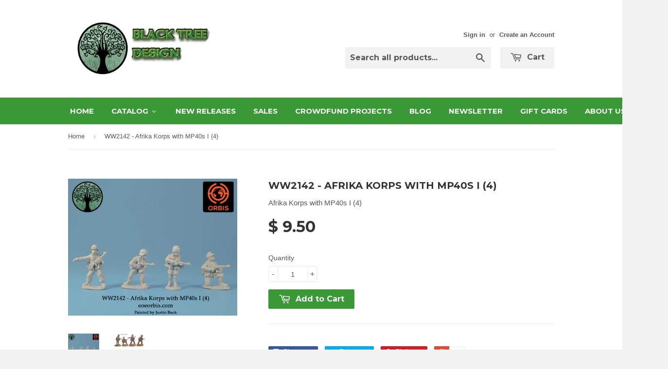

--- FILE ---
content_type: text/html; charset=utf-8
request_url: https://eoeorbis.com/products/ww2142-afrika-korps-with-mp40s-i-4
body_size: 23806
content:
<!doctype html>
<!--[if lt IE 7]><html class="no-js lt-ie9 lt-ie8 lt-ie7" lang="en"> <![endif]-->
<!--[if IE 7]><html class="no-js lt-ie9 lt-ie8" lang="en"> <![endif]-->
<!--[if IE 8]><html class="no-js lt-ie9" lang="en"> <![endif]-->
<!--[if IE 9 ]><html class="ie9 no-js"> <![endif]-->
<!--[if (gt IE 9)|!(IE)]><!--> <html class="no-touch no-js"> <!--<![endif]-->
<head>
  
  
  <!-- Basic page needs ================================================== -->
  <meta charset="utf-8">
  <meta http-equiv="X-UA-Compatible" content="IE=edge,chrome=1">

  
  <link rel="shortcut icon" href="//eoeorbis.com/cdn/shop/t/4/assets/favicon.png?v=160718188409756265201431445742" type="image/png" />
  

  <!-- Title and description ================================================== -->
  <title>
  WW2142 - Afrika Korps with MP40s I (4) &ndash; EOE Orbis
  </title>

  
  <meta name="description" content="Afrika Korps with MP40s I (4)">
  

  <!-- Product meta ================================================== -->
  
  <meta property="og:type" content="product">
  <meta property="og:title" content="WW2142 - Afrika Korps with MP40s I (4)">
  
  <meta property="og:image" content="http://eoeorbis.com/cdn/shop/products/ww2142_grande.png?v=1520030366">
  <meta property="og:image:secure_url" content="https://eoeorbis.com/cdn/shop/products/ww2142_grande.png?v=1520030366">
  
  <meta property="og:image" content="http://eoeorbis.com/cdn/shop/products/ww2142_grande.jpeg?v=1520030366">
  <meta property="og:image:secure_url" content="https://eoeorbis.com/cdn/shop/products/ww2142_grande.jpeg?v=1520030366">
  
  <meta property="og:price:amount" content="9.50">
  <meta property="og:price:currency" content="USD">


  <meta property="og:description" content="Afrika Korps with MP40s I (4)">

  <meta property="og:url" content="https://eoeorbis.com/products/ww2142-afrika-korps-with-mp40s-i-4">
  <meta property="og:site_name" content="EOE Orbis">

  
  
  
  <meta name="twitter:site" content="@BTDMiniatures">


  <meta name="twitter:card" content="product">
  <meta name="twitter:title" content="WW2142 - Afrika Korps with MP40s I (4)">
  <meta name="twitter:description" content="Afrika Korps with MP40s I (4)">
  <meta name="twitter:image" content="https://eoeorbis.com/cdn/shop/products/ww2142_medium.png?v=1520030366">
  <meta name="twitter:image:width" content="240">
  <meta name="twitter:image:height" content="240">
  <meta name="twitter:label1" content="Price">
  <meta name="twitter:data1" content="$ 9.50 USD">
  
  <meta name="twitter:label2" content="Brand">
  <meta name="twitter:data2" content="Black Tree Design">
  



  <!-- Helpers ================================================== -->
  <link rel="canonical" href="https://eoeorbis.com/products/ww2142-afrika-korps-with-mp40s-i-4">
  <meta name="viewport" content="width=device-width,initial-scale=1">

  
  <!-- Ajaxify Cart Plugin ================================================== -->
  <link href="//eoeorbis.com/cdn/shop/t/4/assets/ajaxify.scss.css?v=140649924464081616531431444689" rel="stylesheet" type="text/css" media="all" />
  

  <!-- CSS ================================================== -->
  <link href="//eoeorbis.com/cdn/shop/t/4/assets/timber.scss.css?v=22819208505194398661767675950" rel="stylesheet" type="text/css" media="all" />
  

  
    
    
    <link href="//fonts.googleapis.com/css?family=Montserrat:700" rel="stylesheet" type="text/css" media="all" />
  


  



  <!-- Header hook for plugins ================================================== -->
  
  
  <script>window.performance && window.performance.mark && window.performance.mark('shopify.content_for_header.start');</script><meta id="shopify-digital-wallet" name="shopify-digital-wallet" content="/7045667/digital_wallets/dialog">
<meta name="shopify-checkout-api-token" content="dc0f464131b9505c937c5dfe516b087d">
<meta id="in-context-paypal-metadata" data-shop-id="7045667" data-venmo-supported="true" data-environment="production" data-locale="en_US" data-paypal-v4="true" data-currency="USD">
<link rel="alternate" type="application/json+oembed" href="https://eoeorbis.com/products/ww2142-afrika-korps-with-mp40s-i-4.oembed">
<script async="async" src="/checkouts/internal/preloads.js?locale=en-US"></script>
<link rel="preconnect" href="https://shop.app" crossorigin="anonymous">
<script async="async" src="https://shop.app/checkouts/internal/preloads.js?locale=en-US&shop_id=7045667" crossorigin="anonymous"></script>
<script id="shopify-features" type="application/json">{"accessToken":"dc0f464131b9505c937c5dfe516b087d","betas":["rich-media-storefront-analytics"],"domain":"eoeorbis.com","predictiveSearch":true,"shopId":7045667,"locale":"en"}</script>
<script>var Shopify = Shopify || {};
Shopify.shop = "btdminiatures.myshopify.com";
Shopify.locale = "en";
Shopify.currency = {"active":"USD","rate":"1.0"};
Shopify.country = "US";
Shopify.theme = {"name":"Supply","id":11187076,"schema_name":null,"schema_version":null,"theme_store_id":679,"role":"main"};
Shopify.theme.handle = "null";
Shopify.theme.style = {"id":null,"handle":null};
Shopify.cdnHost = "eoeorbis.com/cdn";
Shopify.routes = Shopify.routes || {};
Shopify.routes.root = "/";</script>
<script type="module">!function(o){(o.Shopify=o.Shopify||{}).modules=!0}(window);</script>
<script>!function(o){function n(){var o=[];function n(){o.push(Array.prototype.slice.apply(arguments))}return n.q=o,n}var t=o.Shopify=o.Shopify||{};t.loadFeatures=n(),t.autoloadFeatures=n()}(window);</script>
<script>
  window.ShopifyPay = window.ShopifyPay || {};
  window.ShopifyPay.apiHost = "shop.app\/pay";
  window.ShopifyPay.redirectState = null;
</script>
<script id="shop-js-analytics" type="application/json">{"pageType":"product"}</script>
<script defer="defer" async type="module" src="//eoeorbis.com/cdn/shopifycloud/shop-js/modules/v2/client.init-shop-cart-sync_BApSsMSl.en.esm.js"></script>
<script defer="defer" async type="module" src="//eoeorbis.com/cdn/shopifycloud/shop-js/modules/v2/chunk.common_CBoos6YZ.esm.js"></script>
<script type="module">
  await import("//eoeorbis.com/cdn/shopifycloud/shop-js/modules/v2/client.init-shop-cart-sync_BApSsMSl.en.esm.js");
await import("//eoeorbis.com/cdn/shopifycloud/shop-js/modules/v2/chunk.common_CBoos6YZ.esm.js");

  window.Shopify.SignInWithShop?.initShopCartSync?.({"fedCMEnabled":true,"windoidEnabled":true});

</script>
<script>
  window.Shopify = window.Shopify || {};
  if (!window.Shopify.featureAssets) window.Shopify.featureAssets = {};
  window.Shopify.featureAssets['shop-js'] = {"shop-cart-sync":["modules/v2/client.shop-cart-sync_DJczDl9f.en.esm.js","modules/v2/chunk.common_CBoos6YZ.esm.js"],"init-fed-cm":["modules/v2/client.init-fed-cm_BzwGC0Wi.en.esm.js","modules/v2/chunk.common_CBoos6YZ.esm.js"],"init-windoid":["modules/v2/client.init-windoid_BS26ThXS.en.esm.js","modules/v2/chunk.common_CBoos6YZ.esm.js"],"init-shop-email-lookup-coordinator":["modules/v2/client.init-shop-email-lookup-coordinator_DFwWcvrS.en.esm.js","modules/v2/chunk.common_CBoos6YZ.esm.js"],"shop-cash-offers":["modules/v2/client.shop-cash-offers_DthCPNIO.en.esm.js","modules/v2/chunk.common_CBoos6YZ.esm.js","modules/v2/chunk.modal_Bu1hFZFC.esm.js"],"shop-button":["modules/v2/client.shop-button_D_JX508o.en.esm.js","modules/v2/chunk.common_CBoos6YZ.esm.js"],"shop-toast-manager":["modules/v2/client.shop-toast-manager_tEhgP2F9.en.esm.js","modules/v2/chunk.common_CBoos6YZ.esm.js"],"avatar":["modules/v2/client.avatar_BTnouDA3.en.esm.js"],"pay-button":["modules/v2/client.pay-button_BuNmcIr_.en.esm.js","modules/v2/chunk.common_CBoos6YZ.esm.js"],"init-shop-cart-sync":["modules/v2/client.init-shop-cart-sync_BApSsMSl.en.esm.js","modules/v2/chunk.common_CBoos6YZ.esm.js"],"shop-login-button":["modules/v2/client.shop-login-button_DwLgFT0K.en.esm.js","modules/v2/chunk.common_CBoos6YZ.esm.js","modules/v2/chunk.modal_Bu1hFZFC.esm.js"],"init-customer-accounts-sign-up":["modules/v2/client.init-customer-accounts-sign-up_TlVCiykN.en.esm.js","modules/v2/client.shop-login-button_DwLgFT0K.en.esm.js","modules/v2/chunk.common_CBoos6YZ.esm.js","modules/v2/chunk.modal_Bu1hFZFC.esm.js"],"init-shop-for-new-customer-accounts":["modules/v2/client.init-shop-for-new-customer-accounts_DrjXSI53.en.esm.js","modules/v2/client.shop-login-button_DwLgFT0K.en.esm.js","modules/v2/chunk.common_CBoos6YZ.esm.js","modules/v2/chunk.modal_Bu1hFZFC.esm.js"],"init-customer-accounts":["modules/v2/client.init-customer-accounts_C0Oh2ljF.en.esm.js","modules/v2/client.shop-login-button_DwLgFT0K.en.esm.js","modules/v2/chunk.common_CBoos6YZ.esm.js","modules/v2/chunk.modal_Bu1hFZFC.esm.js"],"shop-follow-button":["modules/v2/client.shop-follow-button_C5D3XtBb.en.esm.js","modules/v2/chunk.common_CBoos6YZ.esm.js","modules/v2/chunk.modal_Bu1hFZFC.esm.js"],"checkout-modal":["modules/v2/client.checkout-modal_8TC_1FUY.en.esm.js","modules/v2/chunk.common_CBoos6YZ.esm.js","modules/v2/chunk.modal_Bu1hFZFC.esm.js"],"lead-capture":["modules/v2/client.lead-capture_D-pmUjp9.en.esm.js","modules/v2/chunk.common_CBoos6YZ.esm.js","modules/v2/chunk.modal_Bu1hFZFC.esm.js"],"shop-login":["modules/v2/client.shop-login_BmtnoEUo.en.esm.js","modules/v2/chunk.common_CBoos6YZ.esm.js","modules/v2/chunk.modal_Bu1hFZFC.esm.js"],"payment-terms":["modules/v2/client.payment-terms_BHOWV7U_.en.esm.js","modules/v2/chunk.common_CBoos6YZ.esm.js","modules/v2/chunk.modal_Bu1hFZFC.esm.js"]};
</script>
<script>(function() {
  var isLoaded = false;
  function asyncLoad() {
    if (isLoaded) return;
    isLoaded = true;
    var urls = ["\/\/secure.apps.shappify.com\/apps\/bundle\/generate_bundle.php?shop=btdminiatures.myshopify.com","https:\/\/motivate.shopapps.site\/motivator.php?shop=btdminiatures.myshopify.com","https:\/\/cdn.shopify.com\/s\/files\/1\/0704\/5667\/t\/4\/assets\/sca-qv-scripts-noconfig.js?951019579483879049\u0026shop=btdminiatures.myshopify.com","https:\/\/bundles.staging.boldapps.net\/bundles_install_check.js?shop=btdminiatures.myshopify.com","https:\/\/bundles.boldapps.net\/bundles_install_check.js?shop=btdminiatures.myshopify.com"];
    for (var i = 0; i < urls.length; i++) {
      var s = document.createElement('script');
      s.type = 'text/javascript';
      s.async = true;
      s.src = urls[i];
      var x = document.getElementsByTagName('script')[0];
      x.parentNode.insertBefore(s, x);
    }
  };
  if(window.attachEvent) {
    window.attachEvent('onload', asyncLoad);
  } else {
    window.addEventListener('load', asyncLoad, false);
  }
})();</script>
<script id="__st">var __st={"a":7045667,"offset":-21600,"reqid":"fbe3dcd1-0fb4-49f1-853d-efc3157e2052-1768914520","pageurl":"eoeorbis.com\/products\/ww2142-afrika-korps-with-mp40s-i-4","u":"65155cf1a1a7","p":"product","rtyp":"product","rid":459852812};</script>
<script>window.ShopifyPaypalV4VisibilityTracking = true;</script>
<script id="captcha-bootstrap">!function(){'use strict';const t='contact',e='account',n='new_comment',o=[[t,t],['blogs',n],['comments',n],[t,'customer']],c=[[e,'customer_login'],[e,'guest_login'],[e,'recover_customer_password'],[e,'create_customer']],r=t=>t.map((([t,e])=>`form[action*='/${t}']:not([data-nocaptcha='true']) input[name='form_type'][value='${e}']`)).join(','),a=t=>()=>t?[...document.querySelectorAll(t)].map((t=>t.form)):[];function s(){const t=[...o],e=r(t);return a(e)}const i='password',u='form_key',d=['recaptcha-v3-token','g-recaptcha-response','h-captcha-response',i],f=()=>{try{return window.sessionStorage}catch{return}},m='__shopify_v',_=t=>t.elements[u];function p(t,e,n=!1){try{const o=window.sessionStorage,c=JSON.parse(o.getItem(e)),{data:r}=function(t){const{data:e,action:n}=t;return t[m]||n?{data:e,action:n}:{data:t,action:n}}(c);for(const[e,n]of Object.entries(r))t.elements[e]&&(t.elements[e].value=n);n&&o.removeItem(e)}catch(o){console.error('form repopulation failed',{error:o})}}const l='form_type',E='cptcha';function T(t){t.dataset[E]=!0}const w=window,h=w.document,L='Shopify',v='ce_forms',y='captcha';let A=!1;((t,e)=>{const n=(g='f06e6c50-85a8-45c8-87d0-21a2b65856fe',I='https://cdn.shopify.com/shopifycloud/storefront-forms-hcaptcha/ce_storefront_forms_captcha_hcaptcha.v1.5.2.iife.js',D={infoText:'Protected by hCaptcha',privacyText:'Privacy',termsText:'Terms'},(t,e,n)=>{const o=w[L][v],c=o.bindForm;if(c)return c(t,g,e,D).then(n);var r;o.q.push([[t,g,e,D],n]),r=I,A||(h.body.append(Object.assign(h.createElement('script'),{id:'captcha-provider',async:!0,src:r})),A=!0)});var g,I,D;w[L]=w[L]||{},w[L][v]=w[L][v]||{},w[L][v].q=[],w[L][y]=w[L][y]||{},w[L][y].protect=function(t,e){n(t,void 0,e),T(t)},Object.freeze(w[L][y]),function(t,e,n,w,h,L){const[v,y,A,g]=function(t,e,n){const i=e?o:[],u=t?c:[],d=[...i,...u],f=r(d),m=r(i),_=r(d.filter((([t,e])=>n.includes(e))));return[a(f),a(m),a(_),s()]}(w,h,L),I=t=>{const e=t.target;return e instanceof HTMLFormElement?e:e&&e.form},D=t=>v().includes(t);t.addEventListener('submit',(t=>{const e=I(t);if(!e)return;const n=D(e)&&!e.dataset.hcaptchaBound&&!e.dataset.recaptchaBound,o=_(e),c=g().includes(e)&&(!o||!o.value);(n||c)&&t.preventDefault(),c&&!n&&(function(t){try{if(!f())return;!function(t){const e=f();if(!e)return;const n=_(t);if(!n)return;const o=n.value;o&&e.removeItem(o)}(t);const e=Array.from(Array(32),(()=>Math.random().toString(36)[2])).join('');!function(t,e){_(t)||t.append(Object.assign(document.createElement('input'),{type:'hidden',name:u})),t.elements[u].value=e}(t,e),function(t,e){const n=f();if(!n)return;const o=[...t.querySelectorAll(`input[type='${i}']`)].map((({name:t})=>t)),c=[...d,...o],r={};for(const[a,s]of new FormData(t).entries())c.includes(a)||(r[a]=s);n.setItem(e,JSON.stringify({[m]:1,action:t.action,data:r}))}(t,e)}catch(e){console.error('failed to persist form',e)}}(e),e.submit())}));const S=(t,e)=>{t&&!t.dataset[E]&&(n(t,e.some((e=>e===t))),T(t))};for(const o of['focusin','change'])t.addEventListener(o,(t=>{const e=I(t);D(e)&&S(e,y())}));const B=e.get('form_key'),M=e.get(l),P=B&&M;t.addEventListener('DOMContentLoaded',(()=>{const t=y();if(P)for(const e of t)e.elements[l].value===M&&p(e,B);[...new Set([...A(),...v().filter((t=>'true'===t.dataset.shopifyCaptcha))])].forEach((e=>S(e,t)))}))}(h,new URLSearchParams(w.location.search),n,t,e,['guest_login'])})(!0,!0)}();</script>
<script integrity="sha256-4kQ18oKyAcykRKYeNunJcIwy7WH5gtpwJnB7kiuLZ1E=" data-source-attribution="shopify.loadfeatures" defer="defer" src="//eoeorbis.com/cdn/shopifycloud/storefront/assets/storefront/load_feature-a0a9edcb.js" crossorigin="anonymous"></script>
<script crossorigin="anonymous" defer="defer" src="//eoeorbis.com/cdn/shopifycloud/storefront/assets/shopify_pay/storefront-65b4c6d7.js?v=20250812"></script>
<script data-source-attribution="shopify.dynamic_checkout.dynamic.init">var Shopify=Shopify||{};Shopify.PaymentButton=Shopify.PaymentButton||{isStorefrontPortableWallets:!0,init:function(){window.Shopify.PaymentButton.init=function(){};var t=document.createElement("script");t.src="https://eoeorbis.com/cdn/shopifycloud/portable-wallets/latest/portable-wallets.en.js",t.type="module",document.head.appendChild(t)}};
</script>
<script data-source-attribution="shopify.dynamic_checkout.buyer_consent">
  function portableWalletsHideBuyerConsent(e){var t=document.getElementById("shopify-buyer-consent"),n=document.getElementById("shopify-subscription-policy-button");t&&n&&(t.classList.add("hidden"),t.setAttribute("aria-hidden","true"),n.removeEventListener("click",e))}function portableWalletsShowBuyerConsent(e){var t=document.getElementById("shopify-buyer-consent"),n=document.getElementById("shopify-subscription-policy-button");t&&n&&(t.classList.remove("hidden"),t.removeAttribute("aria-hidden"),n.addEventListener("click",e))}window.Shopify?.PaymentButton&&(window.Shopify.PaymentButton.hideBuyerConsent=portableWalletsHideBuyerConsent,window.Shopify.PaymentButton.showBuyerConsent=portableWalletsShowBuyerConsent);
</script>
<script data-source-attribution="shopify.dynamic_checkout.cart.bootstrap">document.addEventListener("DOMContentLoaded",(function(){function t(){return document.querySelector("shopify-accelerated-checkout-cart, shopify-accelerated-checkout")}if(t())Shopify.PaymentButton.init();else{new MutationObserver((function(e,n){t()&&(Shopify.PaymentButton.init(),n.disconnect())})).observe(document.body,{childList:!0,subtree:!0})}}));
</script>
<link id="shopify-accelerated-checkout-styles" rel="stylesheet" media="screen" href="https://eoeorbis.com/cdn/shopifycloud/portable-wallets/latest/accelerated-checkout-backwards-compat.css" crossorigin="anonymous">
<style id="shopify-accelerated-checkout-cart">
        #shopify-buyer-consent {
  margin-top: 1em;
  display: inline-block;
  width: 100%;
}

#shopify-buyer-consent.hidden {
  display: none;
}

#shopify-subscription-policy-button {
  background: none;
  border: none;
  padding: 0;
  text-decoration: underline;
  font-size: inherit;
  cursor: pointer;
}

#shopify-subscription-policy-button::before {
  box-shadow: none;
}

      </style>

<script>window.performance && window.performance.mark && window.performance.mark('shopify.content_for_header.end');</script>

  <script>window.BOLD = window.BOLD || {};
    window.BOLD.common = window.BOLD.common || {};
    window.BOLD.common.Shopify = window.BOLD.common.Shopify || {};

    window.BOLD.common.Shopify.shop = {
        domain: 'eoeorbis.com',
        permanent_domain: 'btdminiatures.myshopify.com',
        url: 'https://eoeorbis.com',
        secure_url: 'https://eoeorbis.com',
        money_format: "$ {{amount}}",
        currency: "USD"
    };

    window.BOLD.common.Shopify.cart = {"note":null,"attributes":{},"original_total_price":0,"total_price":0,"total_discount":0,"total_weight":0.0,"item_count":0,"items":[],"requires_shipping":false,"currency":"USD","items_subtotal_price":0,"cart_level_discount_applications":[],"checkout_charge_amount":0};
    window.BOLD.common.template = 'product';window.BOLD.common.Shopify.formatMoney = function(money, format) {
        function n(t, e) {
            return "undefined" == typeof t ? e : t
        }
        function r(t, e, r, i) {
            if (e = n(e, 2),
            r = n(r, ","),
            i = n(i, "."),
            isNaN(t) || null == t)
                return 0;
            t = (t / 100).toFixed(e);
            var o = t.split(".")
              , a = o[0].replace(/(\d)(?=(\d\d\d)+(?!\d))/g, "$1" + r)
              , s = o[1] ? i + o[1] : "";
            return a + s
        }
        "string" == typeof money && (money = money.replace(".", ""));
        var i = ""
          , o = /\{\{\s*(\w+)\s*\}\}/
          , a = format || window.BOLD.common.Shopify.shop.money_format || window.Shopify.money_format || "$ {{ amount }}";
        switch (a.match(o)[1]) {
            case "amount":
                i = r(money, 2);
                break;
            case "amount_no_decimals":
                i = r(money, 0);
                break;
            case "amount_with_comma_separator":
                i = r(money, 2, ".", ",");
                break;
            case "amount_no_decimals_with_comma_separator":
                i = r(money, 0, ".", ",");
                break;
            case "amount_with_space_separator":
                i = r(money, 2, ".", " ");
                break;
            case "amount_no_decimals_with_space_separator":
                i = r(money, 0, ".", " ");
                break;
        }
        return a.replace(o, i);
    };

    window.BOLD.common.Shopify.saveProduct = function (handle, product) {
        if (typeof handle === 'string' && typeof window.BOLD.common.Shopify.products[handle] === 'undefined') {
            if (typeof product === 'number') {
                window.BOLD.common.Shopify.handles[product] = handle;
                product = { id: product };
            }
            window.BOLD.common.Shopify.products[handle] = product;
        }
    };

	window.BOLD.common.Shopify.saveVariant = function (variant_id, variant) {
		if (typeof variant_id === 'number' && typeof window.BOLD.common.Shopify.variants[variant_id] === 'undefined') {
			window.BOLD.common.Shopify.variants[variant_id] = variant;
		}
	};window.BOLD.common.Shopify.products = window.BOLD.common.Shopify.products || {};
    window.BOLD.common.Shopify.variants = window.BOLD.common.Shopify.variants || {};
    window.BOLD.common.Shopify.handles = window.BOLD.common.Shopify.handles || {};window.BOLD.common.Shopify.handle = "ww2142-afrika-korps-with-mp40s-i-4"
window.BOLD.common.Shopify.saveProduct("ww2142-afrika-korps-with-mp40s-i-4", 459852812);window.BOLD.common.Shopify.saveVariant(1314902884, {product_id: 459852812, price: 950, group_id: 'null'});window.BOLD.common.Shopify.saveProduct("mow005-hitler", 459851872);window.BOLD.common.Shopify.saveVariant(1314900544, {product_id: 459851872, price: 400, group_id: 'null'});window.BOLD.common.Shopify.saveProduct("ww2031-wehrmacht-casualties-5-random", 459852212);window.BOLD.common.Shopify.saveVariant(1314901272, {product_id: 459852212, price: 950, group_id: 'null'});window.BOLD.common.Shopify.saveProduct("mow001-josef-stalin", 459851852);window.BOLD.common.Shopify.saveVariant(1314900480, {product_id: 459851852, price: 400, group_id: 'null'});window.BOLD.common.Shopify.saveProduct("miniature-sample", 4553982378080);window.BOLD.common.Shopify.saveVariant(31993553879136, {product_id: 4553982378080, price: 1995, group_id: 'null'});window.BOLD.common.Shopify.saveProduct("ww2020-wehrmacht-hmg-static-mg34-team", 459852152);window.BOLD.common.Shopify.saveVariant(1314901132, {product_id: 459852152, price: 950, group_id: 'null'});window.BOLD.common.Shopify.saveProduct("ww9033-u-s-para-flamethrower-team", 459853952);window.BOLD.common.Shopify.saveVariant(1314907844, {product_id: 459853952, price: 500, group_id: 'null'});window.BOLD.common.Shopify.saveProduct("ww2014-u-s-infantry-with-rifles-ii-4", 459852124);window.BOLD.common.Shopify.saveVariant(1314901072, {product_id: 459852124, price: 950, group_id: 'null'});window.BOLD.common.Shopify.saveProduct("mow010-sepp-detreich", 459851896);window.BOLD.common.Shopify.saveVariant(1314900600, {product_id: 459851896, price: 400, group_id: 'null'});window.BOLD.common.Shopify.saveProduct("mow011-field-marshell-von-runstead", 459851900);window.BOLD.common.Shopify.saveVariant(1314900608, {product_id: 459851900, price: 400, group_id: 'null'});window.BOLD.common.Shopify.saveProduct("ww2004-wehrmacht-lmg-mg34-teams-4", 459852072);window.BOLD.common.Shopify.saveVariant(1314900972, {product_id: 459852072, price: 950, group_id: 'null'});window.BOLD.common.Shopify.saveProduct("dw401-4th-doctor", 459843556);window.BOLD.common.Shopify.saveVariant(1314875220, {product_id: 459843556, price: 350, group_id: 'null'});window.BOLD.common.Shopify.saveProduct("ww2048-u-s-communications-infantry-3", 459852308);window.BOLD.common.Shopify.saveVariant(1314901536, {product_id: 459852308, price: 800, group_id: 'null'});window.BOLD.common.Shopify.saveProduct("mow006-general-old-blood-n-guts-patton", 459851876);window.BOLD.common.Shopify.saveVariant(1314900552, {product_id: 459851876, price: 400, group_id: 'null'});window.BOLD.common.Shopify.saveProduct("ww9034-wehrmacht-officers-2", 459853960);window.BOLD.common.Shopify.saveVariant(1314907856, {product_id: 459853960, price: 500, group_id: 'null'});window.BOLD.common.Shopify.saveProduct("ww2011-u-s-infantry-with-rifles-i-4", 459852112);window.BOLD.common.Shopify.saveVariant(1314901048, {product_id: 459852112, price: 950, group_id: 'null'});window.BOLD.common.Shopify.saveProduct("ww9028-u-s-para-snipers-2", 459853920);window.BOLD.common.Shopify.saveVariant(1314907744, {product_id: 459853920, price: 500, group_id: 'null'});window.BOLD.common.Shopify.saveProduct("ww2239-wehrmacht-mg34-light-support-team-4", 459853272);window.BOLD.common.Shopify.saveVariant(1314904896, {product_id: 459853272, price: 950, group_id: 'null'});window.BOLD.common.Shopify.saveProduct("ww2117-u-s-infantry-mortar-team", 459852672);window.BOLD.common.Shopify.saveVariant(1314902500, {product_id: 459852672, price: 950, group_id: 'null'});window.BOLD.common.Shopify.saveProduct("ww2267-soviet-maxim-team-ii", 459853416);window.BOLD.common.Shopify.saveVariant(1314905356, {product_id: 459853416, price: 950, group_id: 'null'});window.BOLD.common.Shopify.saveProduct("ww2019-wehrmacht-character-set-ii-4", 459852144);window.BOLD.common.Shopify.saveVariant(1314901108, {product_id: 459852144, price: 950, group_id: 'null'});window.BOLD.common.Shopify.saveProduct("mow004-generalfeldmarschall-von-paulus-6th-army", 459851868);window.BOLD.common.Shopify.saveVariant(1314900540, {product_id: 459851868, price: 400, group_id: 'null'});window.BOLD.common.Shopify.saveProduct("dw407-k-9", 459843596);window.BOLD.common.Shopify.saveVariant(1314875324, {product_id: 459843596, price: 350, group_id: 'null'});window.BOLD.common.Shopify.saveProduct("ww9030-soviet-flamethrowers-2", 459853932);window.BOLD.common.Shopify.saveVariant(1314907784, {product_id: 459853932, price: 500, group_id: 'null'});window.BOLD.common.Shopify.saveProduct("ww2079-u-s-infantry-casualties-5-random", 459852436);window.BOLD.common.Shopify.saveVariant(1314901844, {product_id: 459852436, price: 950, group_id: 'null'});window.BOLD.common.Shopify.saveProduct("dw303-dalek", 459843288);window.BOLD.common.Shopify.saveVariant(1314874552, {product_id: 459843288, price: 450, group_id: 'null'});window.BOLD.common.Shopify.saveProduct("ww9032-soviet-officers-2", 459853948);window.BOLD.common.Shopify.saveVariant(1314907832, {product_id: 459853948, price: 500, group_id: 'null'});window.BOLD.common.Shopify.saveProduct("ww2036-werhmacht-motorcycle-and-sidecar-1", 459852232);window.BOLD.common.Shopify.saveVariant(1314901316, {product_id: 459852232, price: 2054, group_id: 'null'});window.BOLD.common.Shopify.saveProduct("ww9029-wehrmacht-flamethrowers-2", 459853928);window.BOLD.common.Shopify.saveVariant(1314907760, {product_id: 459853928, price: 500, group_id: 'null'});window.BOLD.common.Shopify.saveProduct("ww2078-u-s-para-casualties-5-random", 459852432);window.BOLD.common.Shopify.saveVariant(1314901836, {product_id: 459852432, price: 950, group_id: 'null'});window.BOLD.common.Shopify.saveProduct("ww2009-soviet-lmg-dp-teams-4", 459852100);window.BOLD.common.Shopify.saveVariant(1314901032, {product_id: 459852100, price: 950, group_id: 'null'});window.BOLD.common.Shopify.saveProduct("miniature-sample-2", 4575819792480);window.BOLD.common.Shopify.saveVariant(32071597719648, {product_id: 4575819792480, price: 650, group_id: 'null'});window.BOLD.common.Shopify.saveProduct("ww2035-soviet-sailors-4", 459852228);window.BOLD.common.Shopify.saveVariant(1314901308, {product_id: 459852228, price: 950, group_id: 'null'});window.BOLD.common.Shopify.saveProduct("ww2261-russian-partizans-with-rifles-ii-4", 459853388);window.BOLD.common.Shopify.saveVariant(1314905292, {product_id: 459853388, price: 950, group_id: 'null'});window.BOLD.common.Shopify.saveProduct("ww2006-soviet-infantry-with-rifles-i-4", 459852084);window.BOLD.common.Shopify.saveVariant(1314900992, {product_id: 459852084, price: 950, group_id: 'null'});window.BOLD.common.Shopify.saveProduct("ww2001-wehrmacht-infantry-with-rifles-i-4", 459852056);window.BOLD.common.Shopify.saveVariant(1314900944, {product_id: 459852056, price: 950, group_id: 'null'});window.BOLD.common.Shopify.saveProduct("mow007-general-mark-clark-us-5th-army", 459851880);window.BOLD.common.Shopify.saveVariant(1314900564, {product_id: 459851880, price: 400, group_id: 'null'});window.BOLD.common.Shopify.saveProduct("ww2073-soviet-casualties-5-random", 459852408);window.BOLD.common.Shopify.saveVariant(1314901752, {product_id: 459852408, price: 950, group_id: 'null'});window.BOLD.common.Shopify.saveProduct("ww2049-wehrmacht-panzerschreck-teams-i-4", 459852316);window.BOLD.common.Shopify.saveVariant(1314901548, {product_id: 459852316, price: 950, group_id: 'null'});window.BOLD.common.Shopify.saveProduct("dw1001-dalek-patrol-6-1", 459842668);window.BOLD.common.Shopify.saveVariant(1314872932, {product_id: 459842668, price: 3500, group_id: 'null'});window.BOLD.common.Shopify.saveProduct("ww2107-russian-partisans-with-rifles-i-4", 459852624);window.BOLD.common.Shopify.saveVariant(1314902284, {product_id: 459852624, price: 950, group_id: 'null'});window.BOLD.common.Shopify.saveProduct("ww2028-u-s-bar-gunners-i-4", 459852192);window.BOLD.common.Shopify.saveVariant(1314901228, {product_id: 459852192, price: 950, group_id: 'null'});window.BOLD.common.Shopify.saveProduct("mow002-general-omar-bradley", 459851860);window.BOLD.common.Shopify.saveVariant(1314900512, {product_id: 459851860, price: 400, group_id: 'null'});window.BOLD.common.Shopify.saveProduct("ww2187-british-infantry-bren-gun-teams-4", 459853004);window.BOLD.common.Shopify.saveVariant(1314903568, {product_id: 459853004, price: 950, group_id: 'null'});window.BOLD.common.Shopify.saveProduct("mow012-colonel-general-katukov", 459851908);window.BOLD.common.Shopify.saveVariant(1314900640, {product_id: 459851908, price: 400, group_id: 'null'});window.BOLD.common.Shopify.saveProduct("mow008-general-chuikov-soviet-62nd-army", 459851884);window.BOLD.common.Shopify.saveVariant(1314900572, {product_id: 459851884, price: 400, group_id: 'null'});window.BOLD.common.Shopify.saveProduct("ww2265-soviet-sailors-with-smgs-4", 459853408);window.BOLD.common.Shopify.saveVariant(1314905340, {product_id: 459853408, price: 950, group_id: 'null'});window.BOLD.common.Shopify.saveProduct("ww2302-soviet-nkvd-riflemen-ii-4", 459853572);window.BOLD.common.Shopify.saveVariant(1314905868, {product_id: 459853572, price: 950, group_id: 'null'});window.BOLD.common.Shopify.saveProduct("ww2159-british-infantry-with-rifles-i-4", 459852892);window.BOLD.common.Shopify.saveVariant(1314903236, {product_id: 459852892, price: 950, group_id: 'null'});window.BOLD.common.Shopify.saveProduct("ww2121-u-s-dismounted-tank-crew-4", 459852692);window.BOLD.common.Shopify.saveVariant(1314902564, {product_id: 459852692, price: 950, group_id: 'null'});window.BOLD.common.Shopify.saveProduct("ww2066-u-s-para-hmg-team", 459852384);window.BOLD.common.Shopify.saveVariant(1314901700, {product_id: 459852384, price: 950, group_id: 'null'});window.BOLD.common.Shopify.metafields = window.BOLD.common.Shopify.metafields || {};window.BOLD.common.Shopify.metafields["bold_rp"] = {};</script>

<link href="//eoeorbis.com/cdn/shop/t/4/assets/bold-upsell.css?v=51915886505602322711542121578" rel="stylesheet" type="text/css" media="all" />
<link href="//eoeorbis.com/cdn/shop/t/4/assets/bold-upsell-custom.css?v=157476255988720460371502893597" rel="stylesheet" type="text/css" media="all" />


  

<!--[if lt IE 9]>
<script src="//cdnjs.cloudflare.com/ajax/libs/html5shiv/3.7.2/html5shiv.min.js" type="text/javascript"></script>
<script src="//eoeorbis.com/cdn/shop/t/4/assets/respond.min.js?v=52248677837542619231431444687" type="text/javascript"></script>
<link href="//eoeorbis.com/cdn/shop/t/4/assets/respond-proxy.html" id="respond-proxy" rel="respond-proxy" />
<link href="//eoeorbis.com/search?q=ef3cde742a5f8e1589820ea1fbfc68be" id="respond-redirect" rel="respond-redirect" />
<script src="//eoeorbis.com/search?q=ef3cde742a5f8e1589820ea1fbfc68be" type="text/javascript"></script>
<![endif]-->


  
  

  <script src="//ajax.googleapis.com/ajax/libs/jquery/1.11.0/jquery.min.js" type="text/javascript"></script>
  <script src="//eoeorbis.com/cdn/shop/t/4/assets/modernizr.min.js?v=26620055551102246001431444687" type="text/javascript"></script>

<link rel="stylesheet" href="//eoeorbis.com/cdn/shop/t/4/assets/sca-quick-view.css?v=83509316993964206611449600133">
<link rel="stylesheet" href="//eoeorbis.com/cdn/shop/t/4/assets/sca-jquery.fancybox.css?v=50433719388693846841449600133">

<script src="//eoeorbis.com/cdn/shopifycloud/storefront/assets/themes_support/option_selection-b017cd28.js" type="text/javascript"></script>
 <!-- BEGIN app block: shopify://apps/buddha-mega-menu-navigation/blocks/megamenu/dbb4ce56-bf86-4830-9b3d-16efbef51c6f -->
<script>
        var productImageAndPrice = [],
            collectionImages = [],
            articleImages = [],
            mmLivIcons = false,
            mmFlipClock = false,
            mmFixesUseJquery = false,
            mmNumMMI = 10,
            mmSchemaTranslation = {},
            mmMenuStrings =  {"menuStrings":{"default":{"HOME":"HOME","CATALOG":"CATALOG","The Adventurers":"The Adventurers","Pirates of Treasure Island":"Pirates of Treasure Island","Doctor Who":"Doctor Who","1st Doctor":"1st Doctor","2nd Doctor":"2nd Doctor","3rd Doctor":"3rd Doctor","4th Doctor":"4th Doctor","5th Doctor":"5th Doctor","6th Doctor":"6th Doctor","7th Doctor":"7th Doctor","8th Doctor":"8th Doctor","Movie Doctor":"Movie Doctor","DW Specials":"DW Specials","UNIT":"UNIT","World War 2":"World War 2","Men of War":"Men of War","American":"American","American Troops":"American Troops","Paratroops":"Paratroops","British":"British","British Troops":"British Troops","Airborne":"Airborne","Commandos":"Commandos","French":"French","German":"German","German Troops":"German Troops","Afrika Korps":"Afrika Korps","Fallschirmjager":"Fallschirmjager","Gebirgsjager":"Gebirgsjager","Waffen SS":"Waffen SS","Wehrmacht":"Wehrmacht","Italian":"Italian","Soviet":"Soviet","Soviet Troops":"Soviet Troops","NKVD":"NKVD","Sailors":"Sailors","Winter Troops":"Winter Troops","Partisans":"Partisans","Partisans and Resistance":"Partisans and Resistance","Romans":"Romans","Dark Ages":"Dark Ages","Normans":"Normans","Saxons":"Saxons","Vikings":"Vikings","Feudal":"Feudal","Hundred Years War":"Hundred Years War","Zulu Wars":"Zulu Wars","Fantasy":"Fantasy","New Releases":"New Releases","Sales":"Sales","Crowdfund Projects":"Crowdfund Projects","Blog":"Blog","Newsletter":"Newsletter","Gift Cards":"Gift Cards","About Us":"About Us","FAQ":"FAQ"}},"additional":{"default":{}}} ,
            mmShopLocale = "en",
            mmShopLocaleCollectionsRoute = "/collections",
            mmSchemaDesignJSON = [{"action":"menu-select","value":"main-menu"},{"action":"design","setting":"vertical_link_hover_color","value":"#0a5653"},{"action":"design","setting":"vertical_link_color","value":"#ffffff"},{"action":"design","setting":"vertical_text_color","value":"#ffffff"},{"action":"design","setting":"vertical_font_size","value":"13px"},{"action":"design","setting":"font_size","value":"13px"},{"action":"design","setting":"button_text_color","value":"#ffffff"},{"action":"design","setting":"button_text_hover_color","value":"#ffffff"},{"action":"design","setting":"background_color","value":"#ffffff"},{"action":"design","setting":"background_hover_color","value":"#f9f9f9"},{"action":"design","setting":"link_color","value":"#4e4e4e"},{"action":"design","setting":"button_background_color","value":"#0da19a"},{"action":"design","setting":"link_hover_color","value":"#0da19a"},{"action":"design","setting":"button_background_hover_color","value":"#0d8781"},{"action":"design","setting":"tree_sub_direction","value":"set_tree_auto"},{"action":"design","setting":"font_family","value":"Default"},{"action":"design","setting":"text_color","value":"#222222"}],
            mmDomChangeSkipUl = ",.flex-direction-nav",
            buddhaMegaMenuShop = "btdminiatures.myshopify.com",
            mmWireframeCompression = "0",
            mmExtensionAssetUrl = "https://cdn.shopify.com/extensions/019abe06-4a3f-7763-88da-170e1b54169b/mega-menu-151/assets/";var bestSellersHTML = '';var newestProductsHTML = '';/* get link lists api */
        var linkLists={"main-menu" : {"title":"Main Menu", "items":["/","/collections/all","/collections/new-releases","/pages/sales","/blogs/news","/pages/newsletter","/collections/gift-cards","/pages/about-us","/pages/faq",]},"footer" : {"title":"Footer", "items":["/search","/pages/about-us","/pages/contact-us","/pages/policies-terms-conditions-returns-privacy",]},"customer-account-main-menu" : {"title":"Customer account main menu", "items":["/","https://shopify.com/7045667/account/orders?locale=en&amp;region_country=US",]},};/*ENDPARSE*/

        

        /* set product prices *//* get the collection images *//* get the article images *//* customer fixes */
        var mmThemeFixesBeforeInit = function(){ mmHorizontalMenus = "#SiteNav"; mmVerticalMenus = "#MobileNav"; var timberInit = function(){ if(typeof timber != "undefined"){ timber.responsiveNav = function() {}; timber.alignMenu = function() {}; } }; var timberInit2 = function(){ setTimeout(timberInit, 400); }; window.addEventListener("resize", timberInit); document.addEventListener("DOMContentLoaded", timberInit); document.addEventListener("DOMContentLoaded", timberInit2); timberInit(); /** add to cart popup icon notify counter increase */ window.mmAddToCartPopupCallback = function(){ var cartIcon = document.querySelector(".cart-badge--desktop"); if (cartIcon) { cartIcon.innerHTML = parseInt(cartIcon.innerHTML) + 1; if (cartIcon.classList.contains("hidden-count")) { cartIcon.classList.remove("hidden-count"); } } cartIcon = document.querySelector("#mobileNavBar .cart-count"); if (cartIcon) { cartIcon.innerHTML = parseInt(cartIcon.innerHTML) + 1; if (cartIcon.classList.contains("hidden-count")) { cartIcon.classList.remove("hidden-count"); } } } }; var mmThemeFixesBefore = function(){ if(typeof timber != "undefined"){ timber.alignMenu = function () {}; } }; var mmThemeFixesAfter = function(){ verticalMenuMaxWidth = 768; /* user request 45984 */ mmAddStyle(" ul > li.buddha-menu-item { z-index: 10000 !important; } ul > li.buddha-menu-item:hover { z-index: 10001 !important; } ul > li.buddha-menu-item.mega-hover { z-index: 10001 !important; } #MobileNav .buddha-menu-item {display: block !important; } ", "themeScript"); }; 
        

        var mmWireframe = {"html" : "<li class=\"buddha-menu-item\" itemId=\"2Zq3W\"  ><a data-href=\"/\" href=\"/\" aria-label=\"HOME\" data-no-instant=\"\" onclick=\"mmGoToPage(this, event); return false;\"  ><span class=\"mm-title\">HOME</span></a></li><li class=\"buddha-menu-item\" itemId=\"NVRYq\"  ><a data-href=\"/\" href=\"/\" aria-label=\"CATALOG\" data-no-instant=\"\" onclick=\"mmGoToPage(this, event); return false;\"  ><span class=\"mm-title\">CATALOG</span><i class=\"mm-arrow mm-angle-down\" aria-hidden=\"true\"></i><span class=\"toggle-menu-btn\" style=\"display:none;\" title=\"Toggle menu\" onclick=\"return toggleSubmenu(this)\"><span class=\"mm-arrow-icon\"><span class=\"bar-one\"></span><span class=\"bar-two\"></span></span></span></a><ul class=\"mm-submenu tree  small \"><li data-href=\"/collections/the-adventurers\" href=\"/collections/the-adventurers\" aria-label=\"The Adventurers\" data-no-instant=\"\" onclick=\"mmGoToPage(this, event); return false;\"  ><a data-href=\"/collections/the-adventurers\" href=\"/collections/the-adventurers\" aria-label=\"The Adventurers\" data-no-instant=\"\" onclick=\"mmGoToPage(this, event); return false;\"  ><span class=\"mm-title\">The Adventurers</span></a></li><li data-href=\"/collections/treasure-island-pirates\" href=\"/collections/treasure-island-pirates\" aria-label=\"Pirates of Treasure Island\" data-no-instant=\"\" onclick=\"mmGoToPage(this, event); return false;\"  ><a data-href=\"/collections/treasure-island-pirates\" href=\"/collections/treasure-island-pirates\" aria-label=\"Pirates of Treasure Island\" data-no-instant=\"\" onclick=\"mmGoToPage(this, event); return false;\"  ><span class=\"mm-title\">Pirates of Treasure Island</span></a></li><li data-href=\"/collections/doctor-who\" href=\"/collections/doctor-who\" aria-label=\"Doctor Who\" data-no-instant=\"\" onclick=\"mmGoToPage(this, event); return false;\"  ><a data-href=\"/collections/doctor-who\" href=\"/collections/doctor-who\" aria-label=\"Doctor Who\" data-no-instant=\"\" onclick=\"mmGoToPage(this, event); return false;\"  ><span class=\"mm-title\">Doctor Who</span><i class=\"mm-arrow mm-angle-down\" aria-hidden=\"true\"></i><span class=\"toggle-menu-btn\" style=\"display:none;\" title=\"Toggle menu\" onclick=\"return toggleSubmenu(this)\"><span class=\"mm-arrow-icon\"><span class=\"bar-one\"></span><span class=\"bar-two\"></span></span></span></a><ul class=\"mm-submenu tree  small mm-last-level\"><li data-href=\"/collections/1st-doctor\" href=\"/collections/1st-doctor\" aria-label=\"1st Doctor\" data-no-instant=\"\" onclick=\"mmGoToPage(this, event); return false;\"  ><a data-href=\"/collections/1st-doctor\" href=\"/collections/1st-doctor\" aria-label=\"1st Doctor\" data-no-instant=\"\" onclick=\"mmGoToPage(this, event); return false;\"  ><span class=\"mm-title\">1st Doctor</span></a></li><li data-href=\"/collections/2nd-doctor-range\" href=\"/collections/2nd-doctor-range\" aria-label=\"2nd Doctor\" data-no-instant=\"\" onclick=\"mmGoToPage(this, event); return false;\"  ><a data-href=\"/collections/2nd-doctor-range\" href=\"/collections/2nd-doctor-range\" aria-label=\"2nd Doctor\" data-no-instant=\"\" onclick=\"mmGoToPage(this, event); return false;\"  ><span class=\"mm-title\">2nd Doctor</span></a></li><li data-href=\"/collections/3rd-doctor-range\" href=\"/collections/3rd-doctor-range\" aria-label=\"3rd Doctor\" data-no-instant=\"\" onclick=\"mmGoToPage(this, event); return false;\"  ><a data-href=\"/collections/3rd-doctor-range\" href=\"/collections/3rd-doctor-range\" aria-label=\"3rd Doctor\" data-no-instant=\"\" onclick=\"mmGoToPage(this, event); return false;\"  ><span class=\"mm-title\">3rd Doctor</span></a></li><li data-href=\"/collections/doctor-who-4th-gen-1974-1981\" href=\"/collections/doctor-who-4th-gen-1974-1981\" aria-label=\"4th Doctor\" data-no-instant=\"\" onclick=\"mmGoToPage(this, event); return false;\"  ><a data-href=\"/collections/doctor-who-4th-gen-1974-1981\" href=\"/collections/doctor-who-4th-gen-1974-1981\" aria-label=\"4th Doctor\" data-no-instant=\"\" onclick=\"mmGoToPage(this, event); return false;\"  ><span class=\"mm-title\">4th Doctor</span></a></li><li data-href=\"/collections/5th-doctor-range\" href=\"/collections/5th-doctor-range\" aria-label=\"5th Doctor\" data-no-instant=\"\" onclick=\"mmGoToPage(this, event); return false;\"  ><a data-href=\"/collections/5th-doctor-range\" href=\"/collections/5th-doctor-range\" aria-label=\"5th Doctor\" data-no-instant=\"\" onclick=\"mmGoToPage(this, event); return false;\"  ><span class=\"mm-title\">5th Doctor</span></a></li><li data-href=\"/collections/6th-doctor\" href=\"/collections/6th-doctor\" aria-label=\"6th Doctor\" data-no-instant=\"\" onclick=\"mmGoToPage(this, event); return false;\"  ><a data-href=\"/collections/6th-doctor\" href=\"/collections/6th-doctor\" aria-label=\"6th Doctor\" data-no-instant=\"\" onclick=\"mmGoToPage(this, event); return false;\"  ><span class=\"mm-title\">6th Doctor</span></a></li><li data-href=\"/collections/7th-doctor\" href=\"/collections/7th-doctor\" aria-label=\"7th Doctor\" data-no-instant=\"\" onclick=\"mmGoToPage(this, event); return false;\"  ><a data-href=\"/collections/7th-doctor\" href=\"/collections/7th-doctor\" aria-label=\"7th Doctor\" data-no-instant=\"\" onclick=\"mmGoToPage(this, event); return false;\"  ><span class=\"mm-title\">7th Doctor</span></a></li><li data-href=\"/collections/doctor-who-8th-gen-1996\" href=\"/collections/doctor-who-8th-gen-1996\" aria-label=\"8th Doctor\" data-no-instant=\"\" onclick=\"mmGoToPage(this, event); return false;\"  ><a data-href=\"/collections/doctor-who-8th-gen-1996\" href=\"/collections/doctor-who-8th-gen-1996\" aria-label=\"8th Doctor\" data-no-instant=\"\" onclick=\"mmGoToPage(this, event); return false;\"  ><span class=\"mm-title\">8th Doctor</span></a></li><li data-href=\"/collections/movie-doctor\" href=\"/collections/movie-doctor\" aria-label=\"Movie Doctor\" data-no-instant=\"\" onclick=\"mmGoToPage(this, event); return false;\"  ><a data-href=\"/collections/movie-doctor\" href=\"/collections/movie-doctor\" aria-label=\"Movie Doctor\" data-no-instant=\"\" onclick=\"mmGoToPage(this, event); return false;\"  ><span class=\"mm-title\">Movie Doctor</span></a></li><li data-href=\"/collections/dw-sets\" href=\"/collections/dw-sets\" aria-label=\"DW Specials\" data-no-instant=\"\" onclick=\"mmGoToPage(this, event); return false;\"  ><a data-href=\"/collections/dw-sets\" href=\"/collections/dw-sets\" aria-label=\"DW Specials\" data-no-instant=\"\" onclick=\"mmGoToPage(this, event); return false;\"  ><span class=\"mm-title\">DW Specials</span></a></li><li data-href=\"/collections/unit-starting-pre-unit-1968\" href=\"/collections/unit-starting-pre-unit-1968\" aria-label=\"UNIT\" data-no-instant=\"\" onclick=\"mmGoToPage(this, event); return false;\"  ><a data-href=\"/collections/unit-starting-pre-unit-1968\" href=\"/collections/unit-starting-pre-unit-1968\" aria-label=\"UNIT\" data-no-instant=\"\" onclick=\"mmGoToPage(this, event); return false;\"  ><span class=\"mm-title\">UNIT</span></a></li></ul></li><li data-href=\"/collections/world-war-2\" href=\"/collections/world-war-2\" aria-label=\"World War 2\" data-no-instant=\"\" onclick=\"mmGoToPage(this, event); return false;\"  ><a data-href=\"/collections/world-war-2\" href=\"/collections/world-war-2\" aria-label=\"World War 2\" data-no-instant=\"\" onclick=\"mmGoToPage(this, event); return false;\"  ><span class=\"mm-title\">World War 2</span><i class=\"mm-arrow mm-angle-down\" aria-hidden=\"true\"></i><span class=\"toggle-menu-btn\" style=\"display:none;\" title=\"Toggle menu\" onclick=\"return toggleSubmenu(this)\"><span class=\"mm-arrow-icon\"><span class=\"bar-one\"></span><span class=\"bar-two\"></span></span></span></a><ul class=\"mm-submenu tree  small \"><li data-href=\"/collections/men-of-war\" href=\"/collections/men-of-war\" aria-label=\"Men of War\" data-no-instant=\"\" onclick=\"mmGoToPage(this, event); return false;\"  ><a data-href=\"/collections/men-of-war\" href=\"/collections/men-of-war\" aria-label=\"Men of War\" data-no-instant=\"\" onclick=\"mmGoToPage(this, event); return false;\"  ><span class=\"mm-title\">Men of War</span></a></li><li data-href=\"/collections/ww2-american\" href=\"/collections/ww2-american\" aria-label=\"American\" data-no-instant=\"\" onclick=\"mmGoToPage(this, event); return false;\"  ><a data-href=\"/collections/ww2-american\" href=\"/collections/ww2-american\" aria-label=\"American\" data-no-instant=\"\" onclick=\"mmGoToPage(this, event); return false;\"  ><span class=\"mm-title\">American</span><i class=\"mm-arrow mm-angle-down\" aria-hidden=\"true\"></i><span class=\"toggle-menu-btn\" style=\"display:none;\" title=\"Toggle menu\" onclick=\"return toggleSubmenu(this)\"><span class=\"mm-arrow-icon\"><span class=\"bar-one\"></span><span class=\"bar-two\"></span></span></span></a><ul class=\"mm-submenu tree  small mm-last-level\"><li data-href=\"/collections/ww2-american\" href=\"/collections/ww2-american\" aria-label=\"American Troops\" data-no-instant=\"\" onclick=\"mmGoToPage(this, event); return false;\"  ><a data-href=\"/collections/ww2-american\" href=\"/collections/ww2-american\" aria-label=\"American Troops\" data-no-instant=\"\" onclick=\"mmGoToPage(this, event); return false;\"  ><span class=\"mm-title\">American Troops</span></a></li><li data-href=\"/collections/us-airborne\" href=\"/collections/us-airborne\" aria-label=\"Paratroops\" data-no-instant=\"\" onclick=\"mmGoToPage(this, event); return false;\"  ><a data-href=\"/collections/us-airborne\" href=\"/collections/us-airborne\" aria-label=\"Paratroops\" data-no-instant=\"\" onclick=\"mmGoToPage(this, event); return false;\"  ><span class=\"mm-title\">Paratroops</span></a></li></ul></li><li data-href=\"/collections/ww2-british\" href=\"/collections/ww2-british\" aria-label=\"British\" data-no-instant=\"\" onclick=\"mmGoToPage(this, event); return false;\"  ><a data-href=\"/collections/ww2-british\" href=\"/collections/ww2-british\" aria-label=\"British\" data-no-instant=\"\" onclick=\"mmGoToPage(this, event); return false;\"  ><span class=\"mm-title\">British</span><i class=\"mm-arrow mm-angle-down\" aria-hidden=\"true\"></i><span class=\"toggle-menu-btn\" style=\"display:none;\" title=\"Toggle menu\" onclick=\"return toggleSubmenu(this)\"><span class=\"mm-arrow-icon\"><span class=\"bar-one\"></span><span class=\"bar-two\"></span></span></span></a><ul class=\"mm-submenu tree  small mm-last-level\"><li data-href=\"/collections/ww2-british\" href=\"/collections/ww2-british\" aria-label=\"British Troops\" data-no-instant=\"\" onclick=\"mmGoToPage(this, event); return false;\"  ><a data-href=\"/collections/ww2-british\" href=\"/collections/ww2-british\" aria-label=\"British Troops\" data-no-instant=\"\" onclick=\"mmGoToPage(this, event); return false;\"  ><span class=\"mm-title\">British Troops</span></a></li><li data-href=\"/collections/ww2-british-airborne\" href=\"/collections/ww2-british-airborne\" aria-label=\"Airborne\" data-no-instant=\"\" onclick=\"mmGoToPage(this, event); return false;\"  ><a data-href=\"/collections/ww2-british-airborne\" href=\"/collections/ww2-british-airborne\" aria-label=\"Airborne\" data-no-instant=\"\" onclick=\"mmGoToPage(this, event); return false;\"  ><span class=\"mm-title\">Airborne</span></a></li><li data-href=\"/collections/ww2-british-para\" href=\"/collections/ww2-british-para\" aria-label=\"Paratroops\" data-no-instant=\"\" onclick=\"mmGoToPage(this, event); return false;\"  ><a data-href=\"/collections/ww2-british-para\" href=\"/collections/ww2-british-para\" aria-label=\"Paratroops\" data-no-instant=\"\" onclick=\"mmGoToPage(this, event); return false;\"  ><span class=\"mm-title\">Paratroops</span></a></li><li data-href=\"/collections/ww2-british-commandos\" href=\"/collections/ww2-british-commandos\" aria-label=\"Commandos\" data-no-instant=\"\" onclick=\"mmGoToPage(this, event); return false;\"  ><a data-href=\"/collections/ww2-british-commandos\" href=\"/collections/ww2-british-commandos\" aria-label=\"Commandos\" data-no-instant=\"\" onclick=\"mmGoToPage(this, event); return false;\"  ><span class=\"mm-title\">Commandos</span></a></li></ul></li><li data-href=\"/collections/ww2-french\" href=\"/collections/ww2-french\" aria-label=\"French\" data-no-instant=\"\" onclick=\"mmGoToPage(this, event); return false;\"  ><a data-href=\"/collections/ww2-french\" href=\"/collections/ww2-french\" aria-label=\"French\" data-no-instant=\"\" onclick=\"mmGoToPage(this, event); return false;\"  ><span class=\"mm-title\">French</span></a></li><li data-href=\"/collections/ww2-germans\" href=\"/collections/ww2-germans\" aria-label=\"German\" data-no-instant=\"\" onclick=\"mmGoToPage(this, event); return false;\"  ><a data-href=\"/collections/ww2-germans\" href=\"/collections/ww2-germans\" aria-label=\"German\" data-no-instant=\"\" onclick=\"mmGoToPage(this, event); return false;\"  ><span class=\"mm-title\">German</span><i class=\"mm-arrow mm-angle-down\" aria-hidden=\"true\"></i><span class=\"toggle-menu-btn\" style=\"display:none;\" title=\"Toggle menu\" onclick=\"return toggleSubmenu(this)\"><span class=\"mm-arrow-icon\"><span class=\"bar-one\"></span><span class=\"bar-two\"></span></span></span></a><ul class=\"mm-submenu tree  small mm-last-level\"><li data-href=\"/collections/ww2-germans\" href=\"/collections/ww2-germans\" aria-label=\"German Troops\" data-no-instant=\"\" onclick=\"mmGoToPage(this, event); return false;\"  ><a data-href=\"/collections/ww2-germans\" href=\"/collections/ww2-germans\" aria-label=\"German Troops\" data-no-instant=\"\" onclick=\"mmGoToPage(this, event); return false;\"  ><span class=\"mm-title\">German Troops</span></a></li><li data-href=\"/collections/ww2-german-afrika-korps\" href=\"/collections/ww2-german-afrika-korps\" aria-label=\"Afrika Korps\" data-no-instant=\"\" onclick=\"mmGoToPage(this, event); return false;\"  ><a data-href=\"/collections/ww2-german-afrika-korps\" href=\"/collections/ww2-german-afrika-korps\" aria-label=\"Afrika Korps\" data-no-instant=\"\" onclick=\"mmGoToPage(this, event); return false;\"  ><span class=\"mm-title\">Afrika Korps</span></a></li><li data-href=\"/collections/ww2-german-fallschirmjager\" href=\"/collections/ww2-german-fallschirmjager\" aria-label=\"Fallschirmjager\" data-no-instant=\"\" onclick=\"mmGoToPage(this, event); return false;\"  ><a data-href=\"/collections/ww2-german-fallschirmjager\" href=\"/collections/ww2-german-fallschirmjager\" aria-label=\"Fallschirmjager\" data-no-instant=\"\" onclick=\"mmGoToPage(this, event); return false;\"  ><span class=\"mm-title\">Fallschirmjager</span></a></li><li data-href=\"/collections/ww2-german-gebirgsjager\" href=\"/collections/ww2-german-gebirgsjager\" aria-label=\"Gebirgsjager\" data-no-instant=\"\" onclick=\"mmGoToPage(this, event); return false;\"  ><a data-href=\"/collections/ww2-german-gebirgsjager\" href=\"/collections/ww2-german-gebirgsjager\" aria-label=\"Gebirgsjager\" data-no-instant=\"\" onclick=\"mmGoToPage(this, event); return false;\"  ><span class=\"mm-title\">Gebirgsjager</span></a></li><li data-href=\"/collections/ww2-german-ss\" href=\"/collections/ww2-german-ss\" aria-label=\"Waffen SS\" data-no-instant=\"\" onclick=\"mmGoToPage(this, event); return false;\"  ><a data-href=\"/collections/ww2-german-ss\" href=\"/collections/ww2-german-ss\" aria-label=\"Waffen SS\" data-no-instant=\"\" onclick=\"mmGoToPage(this, event); return false;\"  ><span class=\"mm-title\">Waffen SS</span></a></li><li data-href=\"/collections/ww2-german-wehrmacht\" href=\"/collections/ww2-german-wehrmacht\" aria-label=\"Wehrmacht\" data-no-instant=\"\" onclick=\"mmGoToPage(this, event); return false;\"  ><a data-href=\"/collections/ww2-german-wehrmacht\" href=\"/collections/ww2-german-wehrmacht\" aria-label=\"Wehrmacht\" data-no-instant=\"\" onclick=\"mmGoToPage(this, event); return false;\"  ><span class=\"mm-title\">Wehrmacht</span></a></li></ul></li><li data-href=\"/collections/italians\" href=\"/collections/italians\" aria-label=\"Italian\" data-no-instant=\"\" onclick=\"mmGoToPage(this, event); return false;\"  ><a data-href=\"/collections/italians\" href=\"/collections/italians\" aria-label=\"Italian\" data-no-instant=\"\" onclick=\"mmGoToPage(this, event); return false;\"  ><span class=\"mm-title\">Italian</span></a></li><li data-href=\"/collections/soviets\" href=\"/collections/soviets\" aria-label=\"Soviet\" data-no-instant=\"\" onclick=\"mmGoToPage(this, event); return false;\"  ><a data-href=\"/collections/soviets\" href=\"/collections/soviets\" aria-label=\"Soviet\" data-no-instant=\"\" onclick=\"mmGoToPage(this, event); return false;\"  ><span class=\"mm-title\">Soviet</span><i class=\"mm-arrow mm-angle-down\" aria-hidden=\"true\"></i><span class=\"toggle-menu-btn\" style=\"display:none;\" title=\"Toggle menu\" onclick=\"return toggleSubmenu(this)\"><span class=\"mm-arrow-icon\"><span class=\"bar-one\"></span><span class=\"bar-two\"></span></span></span></a><ul class=\"mm-submenu tree  small mm-last-level\"><li data-href=\"/collections/soviets\" href=\"/collections/soviets\" aria-label=\"Soviet Troops\" data-no-instant=\"\" onclick=\"mmGoToPage(this, event); return false;\"  ><a data-href=\"/collections/soviets\" href=\"/collections/soviets\" aria-label=\"Soviet Troops\" data-no-instant=\"\" onclick=\"mmGoToPage(this, event); return false;\"  ><span class=\"mm-title\">Soviet Troops</span></a></li><li data-href=\"/collections/nkvd\" href=\"/collections/nkvd\" aria-label=\"NKVD\" data-no-instant=\"\" onclick=\"mmGoToPage(this, event); return false;\"  ><a data-href=\"/collections/nkvd\" href=\"/collections/nkvd\" aria-label=\"NKVD\" data-no-instant=\"\" onclick=\"mmGoToPage(this, event); return false;\"  ><span class=\"mm-title\">NKVD</span></a></li><li data-href=\"/collections/soviet-sailors\" href=\"/collections/soviet-sailors\" aria-label=\"Sailors\" data-no-instant=\"\" onclick=\"mmGoToPage(this, event); return false;\"  ><a data-href=\"/collections/soviet-sailors\" href=\"/collections/soviet-sailors\" aria-label=\"Sailors\" data-no-instant=\"\" onclick=\"mmGoToPage(this, event); return false;\"  ><span class=\"mm-title\">Sailors</span></a></li><li data-href=\"/collections/ww2-soviet-winter-troops\" href=\"/collections/ww2-soviet-winter-troops\" aria-label=\"Winter Troops\" data-no-instant=\"\" onclick=\"mmGoToPage(this, event); return false;\"  ><a data-href=\"/collections/ww2-soviet-winter-troops\" href=\"/collections/ww2-soviet-winter-troops\" aria-label=\"Winter Troops\" data-no-instant=\"\" onclick=\"mmGoToPage(this, event); return false;\"  ><span class=\"mm-title\">Winter Troops</span></a></li><li data-href=\"/collections/partisans\" href=\"/collections/partisans\" aria-label=\"Partisans\" data-no-instant=\"\" onclick=\"mmGoToPage(this, event); return false;\"  ><a data-href=\"/collections/partisans\" href=\"/collections/partisans\" aria-label=\"Partisans\" data-no-instant=\"\" onclick=\"mmGoToPage(this, event); return false;\"  ><span class=\"mm-title\">Partisans</span></a></li></ul></li><li data-href=\"/collections/partisans\" href=\"/collections/partisans\" aria-label=\"Partisans and Resistance\" data-no-instant=\"\" onclick=\"mmGoToPage(this, event); return false;\"  ><a data-href=\"/collections/partisans\" href=\"/collections/partisans\" aria-label=\"Partisans and Resistance\" data-no-instant=\"\" onclick=\"mmGoToPage(this, event); return false;\"  ><span class=\"mm-title\">Partisans and Resistance</span></a></li></ul></li><li data-href=\"/collections/roman\" href=\"/collections/roman\" aria-label=\"Romans\" data-no-instant=\"\" onclick=\"mmGoToPage(this, event); return false;\"  ><a data-href=\"/collections/roman\" href=\"/collections/roman\" aria-label=\"Romans\" data-no-instant=\"\" onclick=\"mmGoToPage(this, event); return false;\"  ><span class=\"mm-title\">Romans</span></a></li><li data-href=\"/collections/dark-ages\" href=\"/collections/dark-ages\" aria-label=\"Dark Ages\" data-no-instant=\"\" onclick=\"mmGoToPage(this, event); return false;\"  ><a data-href=\"/collections/dark-ages\" href=\"/collections/dark-ages\" aria-label=\"Dark Ages\" data-no-instant=\"\" onclick=\"mmGoToPage(this, event); return false;\"  ><span class=\"mm-title\">Dark Ages</span><i class=\"mm-arrow mm-angle-down\" aria-hidden=\"true\"></i><span class=\"toggle-menu-btn\" style=\"display:none;\" title=\"Toggle menu\" onclick=\"return toggleSubmenu(this)\"><span class=\"mm-arrow-icon\"><span class=\"bar-one\"></span><span class=\"bar-two\"></span></span></span></a><ul class=\"mm-submenu tree  small mm-last-level\"><li data-href=\"/collections/normans\" href=\"/collections/normans\" aria-label=\"Normans\" data-no-instant=\"\" onclick=\"mmGoToPage(this, event); return false;\"  ><a data-href=\"/collections/normans\" href=\"/collections/normans\" aria-label=\"Normans\" data-no-instant=\"\" onclick=\"mmGoToPage(this, event); return false;\"  ><span class=\"mm-title\">Normans</span></a></li><li data-href=\"/collections/saxons-1\" href=\"/collections/saxons-1\" aria-label=\"Saxons\" data-no-instant=\"\" onclick=\"mmGoToPage(this, event); return false;\"  ><a data-href=\"/collections/saxons-1\" href=\"/collections/saxons-1\" aria-label=\"Saxons\" data-no-instant=\"\" onclick=\"mmGoToPage(this, event); return false;\"  ><span class=\"mm-title\">Saxons</span></a></li><li data-href=\"/collections/vikings\" href=\"/collections/vikings\" aria-label=\"Vikings\" data-no-instant=\"\" onclick=\"mmGoToPage(this, event); return false;\"  ><a data-href=\"/collections/vikings\" href=\"/collections/vikings\" aria-label=\"Vikings\" data-no-instant=\"\" onclick=\"mmGoToPage(this, event); return false;\"  ><span class=\"mm-title\">Vikings</span></a></li></ul></li><li data-href=\"/collections/feudal\" href=\"/collections/feudal\" aria-label=\"Feudal\" data-no-instant=\"\" onclick=\"mmGoToPage(this, event); return false;\"  ><a data-href=\"/collections/feudal\" href=\"/collections/feudal\" aria-label=\"Feudal\" data-no-instant=\"\" onclick=\"mmGoToPage(this, event); return false;\"  ><span class=\"mm-title\">Feudal</span></a></li><li data-href=\"/collections/hundred-years-war\" href=\"/collections/hundred-years-war\" aria-label=\"Hundred Years War\" data-no-instant=\"\" onclick=\"mmGoToPage(this, event); return false;\"  ><a data-href=\"/collections/hundred-years-war\" href=\"/collections/hundred-years-war\" aria-label=\"Hundred Years War\" data-no-instant=\"\" onclick=\"mmGoToPage(this, event); return false;\"  ><span class=\"mm-title\">Hundred Years War</span></a></li><li data-href=\"/collections/zulu-war\" href=\"/collections/zulu-war\" aria-label=\"Zulu Wars\" data-no-instant=\"\" onclick=\"mmGoToPage(this, event); return false;\"  ><a data-href=\"/collections/zulu-war\" href=\"/collections/zulu-war\" aria-label=\"Zulu Wars\" data-no-instant=\"\" onclick=\"mmGoToPage(this, event); return false;\"  ><span class=\"mm-title\">Zulu Wars</span></a></li><li data-href=\"/collections/fantasy\" href=\"/collections/fantasy\" aria-label=\"Fantasy\" data-no-instant=\"\" onclick=\"mmGoToPage(this, event); return false;\"  ><a data-href=\"/collections/fantasy\" href=\"/collections/fantasy\" aria-label=\"Fantasy\" data-no-instant=\"\" onclick=\"mmGoToPage(this, event); return false;\"  ><span class=\"mm-title\">Fantasy</span></a></li></ul></li><li class=\"buddha-menu-item\" itemId=\"l6XN1\"  ><a data-href=\"/collections/new-releases\" href=\"/collections/new-releases\" aria-label=\"New Releases\" data-no-instant=\"\" onclick=\"mmGoToPage(this, event); return false;\"  ><span class=\"mm-title\">New Releases</span></a></li><li class=\"buddha-menu-item\" itemId=\"vGNUK\"  ><a data-href=\"/pages/sales\" href=\"/pages/sales\" aria-label=\"Sales\" data-no-instant=\"\" onclick=\"mmGoToPage(this, event); return false;\"  ><span class=\"mm-title\">Sales</span></a></li><li class=\"buddha-menu-item\" itemId=\"je5w3\"  ><a data-href=\"/pages/crowdfunding-projects\" href=\"/pages/crowdfunding-projects\" aria-label=\"Crowdfund Projects\" data-no-instant=\"\" onclick=\"mmGoToPage(this, event); return false;\"  ><span class=\"mm-title\">Crowdfund Projects</span></a></li><li class=\"buddha-menu-item\" itemId=\"7geXk\"  ><a data-href=\"/blogs/news\" href=\"/blogs/news\" aria-label=\"Blog\" data-no-instant=\"\" onclick=\"mmGoToPage(this, event); return false;\"  ><span class=\"mm-title\">Blog</span></a></li><li class=\"buddha-menu-item\" itemId=\"NykAo\"  ><a data-href=\"/pages/newsletter\" href=\"/pages/newsletter\" aria-label=\"Newsletter\" data-no-instant=\"\" onclick=\"mmGoToPage(this, event); return false;\"  ><span class=\"mm-title\">Newsletter</span></a></li><li class=\"buddha-menu-item\" itemId=\"IUTfJ\"  ><a data-href=\"/collections/gift-cards\" href=\"/collections/gift-cards\" aria-label=\"Gift Cards\" data-no-instant=\"\" onclick=\"mmGoToPage(this, event); return false;\"  ><span class=\"mm-title\">Gift Cards</span></a></li><li class=\"buddha-menu-item\" itemId=\"AhA34\"  ><a data-href=\"/pages/about-us\" href=\"/pages/about-us\" aria-label=\"About Us\" data-no-instant=\"\" onclick=\"mmGoToPage(this, event); return false;\"  ><span class=\"mm-title\">About Us</span></a></li><li class=\"buddha-menu-item\" itemId=\"mNLe9\"  ><a data-href=\"/pages/faq\" href=\"/pages/faq\" aria-label=\"FAQ\" data-no-instant=\"\" onclick=\"mmGoToPage(this, event); return false;\"  ><span class=\"mm-title\">FAQ</span></a></li>" };

        function mmLoadJS(file, async = true) {
            let script = document.createElement("script");
            script.setAttribute("src", file);
            script.setAttribute("data-no-instant", "");
            script.setAttribute("type", "text/javascript");
            script.setAttribute("async", async);
            document.head.appendChild(script);
        }
        function mmLoadCSS(file) {  
            var style = document.createElement('link');
            style.href = file;
            style.type = 'text/css';
            style.rel = 'stylesheet';
            document.head.append(style); 
        }
              
        var mmDisableWhenResIsLowerThan = '';
        var mmLoadResources = (mmDisableWhenResIsLowerThan == '' || mmDisableWhenResIsLowerThan == 0 || (mmDisableWhenResIsLowerThan > 0 && window.innerWidth>=mmDisableWhenResIsLowerThan));
        if (mmLoadResources) {
            /* load resources via js injection */
            mmLoadJS("https://cdn.shopify.com/extensions/019abe06-4a3f-7763-88da-170e1b54169b/mega-menu-151/assets/buddha-megamenu.js");
            
            mmLoadCSS("https://cdn.shopify.com/extensions/019abe06-4a3f-7763-88da-170e1b54169b/mega-menu-151/assets/buddha-megamenu2.css");mmLoadCSS("https://cdn.shopify.com/extensions/019abe06-4a3f-7763-88da-170e1b54169b/mega-menu-151/assets/fontawesome.css");}
    </script><!-- HIDE ORIGINAL MENU --><style id="mmHideOriginalMenuStyle"> #AccessibleNav{visibility: hidden !important;} </style>
        <script>
            setTimeout(function(){
                var mmHideStyle  = document.querySelector("#mmHideOriginalMenuStyle");
                if (mmHideStyle) mmHideStyle.parentNode.removeChild(mmHideStyle);
            },10000);
        </script>
<!-- END app block --><link href="https://monorail-edge.shopifysvc.com" rel="dns-prefetch">
<script>(function(){if ("sendBeacon" in navigator && "performance" in window) {try {var session_token_from_headers = performance.getEntriesByType('navigation')[0].serverTiming.find(x => x.name == '_s').description;} catch {var session_token_from_headers = undefined;}var session_cookie_matches = document.cookie.match(/_shopify_s=([^;]*)/);var session_token_from_cookie = session_cookie_matches && session_cookie_matches.length === 2 ? session_cookie_matches[1] : "";var session_token = session_token_from_headers || session_token_from_cookie || "";function handle_abandonment_event(e) {var entries = performance.getEntries().filter(function(entry) {return /monorail-edge.shopifysvc.com/.test(entry.name);});if (!window.abandonment_tracked && entries.length === 0) {window.abandonment_tracked = true;var currentMs = Date.now();var navigation_start = performance.timing.navigationStart;var payload = {shop_id: 7045667,url: window.location.href,navigation_start,duration: currentMs - navigation_start,session_token,page_type: "product"};window.navigator.sendBeacon("https://monorail-edge.shopifysvc.com/v1/produce", JSON.stringify({schema_id: "online_store_buyer_site_abandonment/1.1",payload: payload,metadata: {event_created_at_ms: currentMs,event_sent_at_ms: currentMs}}));}}window.addEventListener('pagehide', handle_abandonment_event);}}());</script>
<script id="web-pixels-manager-setup">(function e(e,d,r,n,o){if(void 0===o&&(o={}),!Boolean(null===(a=null===(i=window.Shopify)||void 0===i?void 0:i.analytics)||void 0===a?void 0:a.replayQueue)){var i,a;window.Shopify=window.Shopify||{};var t=window.Shopify;t.analytics=t.analytics||{};var s=t.analytics;s.replayQueue=[],s.publish=function(e,d,r){return s.replayQueue.push([e,d,r]),!0};try{self.performance.mark("wpm:start")}catch(e){}var l=function(){var e={modern:/Edge?\/(1{2}[4-9]|1[2-9]\d|[2-9]\d{2}|\d{4,})\.\d+(\.\d+|)|Firefox\/(1{2}[4-9]|1[2-9]\d|[2-9]\d{2}|\d{4,})\.\d+(\.\d+|)|Chrom(ium|e)\/(9{2}|\d{3,})\.\d+(\.\d+|)|(Maci|X1{2}).+ Version\/(15\.\d+|(1[6-9]|[2-9]\d|\d{3,})\.\d+)([,.]\d+|)( \(\w+\)|)( Mobile\/\w+|) Safari\/|Chrome.+OPR\/(9{2}|\d{3,})\.\d+\.\d+|(CPU[ +]OS|iPhone[ +]OS|CPU[ +]iPhone|CPU IPhone OS|CPU iPad OS)[ +]+(15[._]\d+|(1[6-9]|[2-9]\d|\d{3,})[._]\d+)([._]\d+|)|Android:?[ /-](13[3-9]|1[4-9]\d|[2-9]\d{2}|\d{4,})(\.\d+|)(\.\d+|)|Android.+Firefox\/(13[5-9]|1[4-9]\d|[2-9]\d{2}|\d{4,})\.\d+(\.\d+|)|Android.+Chrom(ium|e)\/(13[3-9]|1[4-9]\d|[2-9]\d{2}|\d{4,})\.\d+(\.\d+|)|SamsungBrowser\/([2-9]\d|\d{3,})\.\d+/,legacy:/Edge?\/(1[6-9]|[2-9]\d|\d{3,})\.\d+(\.\d+|)|Firefox\/(5[4-9]|[6-9]\d|\d{3,})\.\d+(\.\d+|)|Chrom(ium|e)\/(5[1-9]|[6-9]\d|\d{3,})\.\d+(\.\d+|)([\d.]+$|.*Safari\/(?![\d.]+ Edge\/[\d.]+$))|(Maci|X1{2}).+ Version\/(10\.\d+|(1[1-9]|[2-9]\d|\d{3,})\.\d+)([,.]\d+|)( \(\w+\)|)( Mobile\/\w+|) Safari\/|Chrome.+OPR\/(3[89]|[4-9]\d|\d{3,})\.\d+\.\d+|(CPU[ +]OS|iPhone[ +]OS|CPU[ +]iPhone|CPU IPhone OS|CPU iPad OS)[ +]+(10[._]\d+|(1[1-9]|[2-9]\d|\d{3,})[._]\d+)([._]\d+|)|Android:?[ /-](13[3-9]|1[4-9]\d|[2-9]\d{2}|\d{4,})(\.\d+|)(\.\d+|)|Mobile Safari.+OPR\/([89]\d|\d{3,})\.\d+\.\d+|Android.+Firefox\/(13[5-9]|1[4-9]\d|[2-9]\d{2}|\d{4,})\.\d+(\.\d+|)|Android.+Chrom(ium|e)\/(13[3-9]|1[4-9]\d|[2-9]\d{2}|\d{4,})\.\d+(\.\d+|)|Android.+(UC? ?Browser|UCWEB|U3)[ /]?(15\.([5-9]|\d{2,})|(1[6-9]|[2-9]\d|\d{3,})\.\d+)\.\d+|SamsungBrowser\/(5\.\d+|([6-9]|\d{2,})\.\d+)|Android.+MQ{2}Browser\/(14(\.(9|\d{2,})|)|(1[5-9]|[2-9]\d|\d{3,})(\.\d+|))(\.\d+|)|K[Aa][Ii]OS\/(3\.\d+|([4-9]|\d{2,})\.\d+)(\.\d+|)/},d=e.modern,r=e.legacy,n=navigator.userAgent;return n.match(d)?"modern":n.match(r)?"legacy":"unknown"}(),u="modern"===l?"modern":"legacy",c=(null!=n?n:{modern:"",legacy:""})[u],f=function(e){return[e.baseUrl,"/wpm","/b",e.hashVersion,"modern"===e.buildTarget?"m":"l",".js"].join("")}({baseUrl:d,hashVersion:r,buildTarget:u}),m=function(e){var d=e.version,r=e.bundleTarget,n=e.surface,o=e.pageUrl,i=e.monorailEndpoint;return{emit:function(e){var a=e.status,t=e.errorMsg,s=(new Date).getTime(),l=JSON.stringify({metadata:{event_sent_at_ms:s},events:[{schema_id:"web_pixels_manager_load/3.1",payload:{version:d,bundle_target:r,page_url:o,status:a,surface:n,error_msg:t},metadata:{event_created_at_ms:s}}]});if(!i)return console&&console.warn&&console.warn("[Web Pixels Manager] No Monorail endpoint provided, skipping logging."),!1;try{return self.navigator.sendBeacon.bind(self.navigator)(i,l)}catch(e){}var u=new XMLHttpRequest;try{return u.open("POST",i,!0),u.setRequestHeader("Content-Type","text/plain"),u.send(l),!0}catch(e){return console&&console.warn&&console.warn("[Web Pixels Manager] Got an unhandled error while logging to Monorail."),!1}}}}({version:r,bundleTarget:l,surface:e.surface,pageUrl:self.location.href,monorailEndpoint:e.monorailEndpoint});try{o.browserTarget=l,function(e){var d=e.src,r=e.async,n=void 0===r||r,o=e.onload,i=e.onerror,a=e.sri,t=e.scriptDataAttributes,s=void 0===t?{}:t,l=document.createElement("script"),u=document.querySelector("head"),c=document.querySelector("body");if(l.async=n,l.src=d,a&&(l.integrity=a,l.crossOrigin="anonymous"),s)for(var f in s)if(Object.prototype.hasOwnProperty.call(s,f))try{l.dataset[f]=s[f]}catch(e){}if(o&&l.addEventListener("load",o),i&&l.addEventListener("error",i),u)u.appendChild(l);else{if(!c)throw new Error("Did not find a head or body element to append the script");c.appendChild(l)}}({src:f,async:!0,onload:function(){if(!function(){var e,d;return Boolean(null===(d=null===(e=window.Shopify)||void 0===e?void 0:e.analytics)||void 0===d?void 0:d.initialized)}()){var d=window.webPixelsManager.init(e)||void 0;if(d){var r=window.Shopify.analytics;r.replayQueue.forEach((function(e){var r=e[0],n=e[1],o=e[2];d.publishCustomEvent(r,n,o)})),r.replayQueue=[],r.publish=d.publishCustomEvent,r.visitor=d.visitor,r.initialized=!0}}},onerror:function(){return m.emit({status:"failed",errorMsg:"".concat(f," has failed to load")})},sri:function(e){var d=/^sha384-[A-Za-z0-9+/=]+$/;return"string"==typeof e&&d.test(e)}(c)?c:"",scriptDataAttributes:o}),m.emit({status:"loading"})}catch(e){m.emit({status:"failed",errorMsg:(null==e?void 0:e.message)||"Unknown error"})}}})({shopId: 7045667,storefrontBaseUrl: "https://eoeorbis.com",extensionsBaseUrl: "https://extensions.shopifycdn.com/cdn/shopifycloud/web-pixels-manager",monorailEndpoint: "https://monorail-edge.shopifysvc.com/unstable/produce_batch",surface: "storefront-renderer",enabledBetaFlags: ["2dca8a86"],webPixelsConfigList: [{"id":"844267809","configuration":"{\"config\":\"{\\\"pixel_id\\\":\\\"G-TL3EJELJ22\\\",\\\"gtag_events\\\":[{\\\"type\\\":\\\"purchase\\\",\\\"action_label\\\":\\\"G-TL3EJELJ22\\\"},{\\\"type\\\":\\\"page_view\\\",\\\"action_label\\\":\\\"G-TL3EJELJ22\\\"},{\\\"type\\\":\\\"view_item\\\",\\\"action_label\\\":\\\"G-TL3EJELJ22\\\"},{\\\"type\\\":\\\"search\\\",\\\"action_label\\\":\\\"G-TL3EJELJ22\\\"},{\\\"type\\\":\\\"add_to_cart\\\",\\\"action_label\\\":\\\"G-TL3EJELJ22\\\"},{\\\"type\\\":\\\"begin_checkout\\\",\\\"action_label\\\":\\\"G-TL3EJELJ22\\\"},{\\\"type\\\":\\\"add_payment_info\\\",\\\"action_label\\\":\\\"G-TL3EJELJ22\\\"}],\\\"enable_monitoring_mode\\\":false}\"}","eventPayloadVersion":"v1","runtimeContext":"OPEN","scriptVersion":"b2a88bafab3e21179ed38636efcd8a93","type":"APP","apiClientId":1780363,"privacyPurposes":[],"dataSharingAdjustments":{"protectedCustomerApprovalScopes":["read_customer_address","read_customer_email","read_customer_name","read_customer_personal_data","read_customer_phone"]}},{"id":"134152481","eventPayloadVersion":"v1","runtimeContext":"LAX","scriptVersion":"1","type":"CUSTOM","privacyPurposes":["MARKETING"],"name":"Meta pixel (migrated)"},{"id":"144834849","eventPayloadVersion":"v1","runtimeContext":"LAX","scriptVersion":"1","type":"CUSTOM","privacyPurposes":["ANALYTICS"],"name":"Google Analytics tag (migrated)"},{"id":"shopify-app-pixel","configuration":"{}","eventPayloadVersion":"v1","runtimeContext":"STRICT","scriptVersion":"0450","apiClientId":"shopify-pixel","type":"APP","privacyPurposes":["ANALYTICS","MARKETING"]},{"id":"shopify-custom-pixel","eventPayloadVersion":"v1","runtimeContext":"LAX","scriptVersion":"0450","apiClientId":"shopify-pixel","type":"CUSTOM","privacyPurposes":["ANALYTICS","MARKETING"]}],isMerchantRequest: false,initData: {"shop":{"name":"EOE Orbis","paymentSettings":{"currencyCode":"USD"},"myshopifyDomain":"btdminiatures.myshopify.com","countryCode":"US","storefrontUrl":"https:\/\/eoeorbis.com"},"customer":null,"cart":null,"checkout":null,"productVariants":[{"price":{"amount":9.5,"currencyCode":"USD"},"product":{"title":"WW2142 - Afrika Korps with MP40s I (4)","vendor":"Black Tree Design","id":"459852812","untranslatedTitle":"WW2142 - Afrika Korps with MP40s I (4)","url":"\/products\/ww2142-afrika-korps-with-mp40s-i-4","type":"Miniatures"},"id":"1314902884","image":{"src":"\/\/eoeorbis.com\/cdn\/shop\/products\/ww2142.png?v=1520030366"},"sku":"WW2142","title":"Default Title","untranslatedTitle":"Default Title"}],"purchasingCompany":null},},"https://eoeorbis.com/cdn","fcfee988w5aeb613cpc8e4bc33m6693e112",{"modern":"","legacy":""},{"shopId":"7045667","storefrontBaseUrl":"https:\/\/eoeorbis.com","extensionBaseUrl":"https:\/\/extensions.shopifycdn.com\/cdn\/shopifycloud\/web-pixels-manager","surface":"storefront-renderer","enabledBetaFlags":"[\"2dca8a86\"]","isMerchantRequest":"false","hashVersion":"fcfee988w5aeb613cpc8e4bc33m6693e112","publish":"custom","events":"[[\"page_viewed\",{}],[\"product_viewed\",{\"productVariant\":{\"price\":{\"amount\":9.5,\"currencyCode\":\"USD\"},\"product\":{\"title\":\"WW2142 - Afrika Korps with MP40s I (4)\",\"vendor\":\"Black Tree Design\",\"id\":\"459852812\",\"untranslatedTitle\":\"WW2142 - Afrika Korps with MP40s I (4)\",\"url\":\"\/products\/ww2142-afrika-korps-with-mp40s-i-4\",\"type\":\"Miniatures\"},\"id\":\"1314902884\",\"image\":{\"src\":\"\/\/eoeorbis.com\/cdn\/shop\/products\/ww2142.png?v=1520030366\"},\"sku\":\"WW2142\",\"title\":\"Default Title\",\"untranslatedTitle\":\"Default Title\"}}]]"});</script><script>
  window.ShopifyAnalytics = window.ShopifyAnalytics || {};
  window.ShopifyAnalytics.meta = window.ShopifyAnalytics.meta || {};
  window.ShopifyAnalytics.meta.currency = 'USD';
  var meta = {"product":{"id":459852812,"gid":"gid:\/\/shopify\/Product\/459852812","vendor":"Black Tree Design","type":"Miniatures","handle":"ww2142-afrika-korps-with-mp40s-i-4","variants":[{"id":1314902884,"price":950,"name":"WW2142 - Afrika Korps with MP40s I (4)","public_title":null,"sku":"WW2142"}],"remote":false},"page":{"pageType":"product","resourceType":"product","resourceId":459852812,"requestId":"fbe3dcd1-0fb4-49f1-853d-efc3157e2052-1768914520"}};
  for (var attr in meta) {
    window.ShopifyAnalytics.meta[attr] = meta[attr];
  }
</script>
<script class="analytics">
  (function () {
    var customDocumentWrite = function(content) {
      var jquery = null;

      if (window.jQuery) {
        jquery = window.jQuery;
      } else if (window.Checkout && window.Checkout.$) {
        jquery = window.Checkout.$;
      }

      if (jquery) {
        jquery('body').append(content);
      }
    };

    var hasLoggedConversion = function(token) {
      if (token) {
        return document.cookie.indexOf('loggedConversion=' + token) !== -1;
      }
      return false;
    }

    var setCookieIfConversion = function(token) {
      if (token) {
        var twoMonthsFromNow = new Date(Date.now());
        twoMonthsFromNow.setMonth(twoMonthsFromNow.getMonth() + 2);

        document.cookie = 'loggedConversion=' + token + '; expires=' + twoMonthsFromNow;
      }
    }

    var trekkie = window.ShopifyAnalytics.lib = window.trekkie = window.trekkie || [];
    if (trekkie.integrations) {
      return;
    }
    trekkie.methods = [
      'identify',
      'page',
      'ready',
      'track',
      'trackForm',
      'trackLink'
    ];
    trekkie.factory = function(method) {
      return function() {
        var args = Array.prototype.slice.call(arguments);
        args.unshift(method);
        trekkie.push(args);
        return trekkie;
      };
    };
    for (var i = 0; i < trekkie.methods.length; i++) {
      var key = trekkie.methods[i];
      trekkie[key] = trekkie.factory(key);
    }
    trekkie.load = function(config) {
      trekkie.config = config || {};
      trekkie.config.initialDocumentCookie = document.cookie;
      var first = document.getElementsByTagName('script')[0];
      var script = document.createElement('script');
      script.type = 'text/javascript';
      script.onerror = function(e) {
        var scriptFallback = document.createElement('script');
        scriptFallback.type = 'text/javascript';
        scriptFallback.onerror = function(error) {
                var Monorail = {
      produce: function produce(monorailDomain, schemaId, payload) {
        var currentMs = new Date().getTime();
        var event = {
          schema_id: schemaId,
          payload: payload,
          metadata: {
            event_created_at_ms: currentMs,
            event_sent_at_ms: currentMs
          }
        };
        return Monorail.sendRequest("https://" + monorailDomain + "/v1/produce", JSON.stringify(event));
      },
      sendRequest: function sendRequest(endpointUrl, payload) {
        // Try the sendBeacon API
        if (window && window.navigator && typeof window.navigator.sendBeacon === 'function' && typeof window.Blob === 'function' && !Monorail.isIos12()) {
          var blobData = new window.Blob([payload], {
            type: 'text/plain'
          });

          if (window.navigator.sendBeacon(endpointUrl, blobData)) {
            return true;
          } // sendBeacon was not successful

        } // XHR beacon

        var xhr = new XMLHttpRequest();

        try {
          xhr.open('POST', endpointUrl);
          xhr.setRequestHeader('Content-Type', 'text/plain');
          xhr.send(payload);
        } catch (e) {
          console.log(e);
        }

        return false;
      },
      isIos12: function isIos12() {
        return window.navigator.userAgent.lastIndexOf('iPhone; CPU iPhone OS 12_') !== -1 || window.navigator.userAgent.lastIndexOf('iPad; CPU OS 12_') !== -1;
      }
    };
    Monorail.produce('monorail-edge.shopifysvc.com',
      'trekkie_storefront_load_errors/1.1',
      {shop_id: 7045667,
      theme_id: 11187076,
      app_name: "storefront",
      context_url: window.location.href,
      source_url: "//eoeorbis.com/cdn/s/trekkie.storefront.cd680fe47e6c39ca5d5df5f0a32d569bc48c0f27.min.js"});

        };
        scriptFallback.async = true;
        scriptFallback.src = '//eoeorbis.com/cdn/s/trekkie.storefront.cd680fe47e6c39ca5d5df5f0a32d569bc48c0f27.min.js';
        first.parentNode.insertBefore(scriptFallback, first);
      };
      script.async = true;
      script.src = '//eoeorbis.com/cdn/s/trekkie.storefront.cd680fe47e6c39ca5d5df5f0a32d569bc48c0f27.min.js';
      first.parentNode.insertBefore(script, first);
    };
    trekkie.load(
      {"Trekkie":{"appName":"storefront","development":false,"defaultAttributes":{"shopId":7045667,"isMerchantRequest":null,"themeId":11187076,"themeCityHash":"5533679849943624195","contentLanguage":"en","currency":"USD","eventMetadataId":"02832a6c-a28c-40b9-aa72-8cd3b9f71244"},"isServerSideCookieWritingEnabled":true,"monorailRegion":"shop_domain","enabledBetaFlags":["65f19447"]},"Session Attribution":{},"S2S":{"facebookCapiEnabled":false,"source":"trekkie-storefront-renderer","apiClientId":580111}}
    );

    var loaded = false;
    trekkie.ready(function() {
      if (loaded) return;
      loaded = true;

      window.ShopifyAnalytics.lib = window.trekkie;

      var originalDocumentWrite = document.write;
      document.write = customDocumentWrite;
      try { window.ShopifyAnalytics.merchantGoogleAnalytics.call(this); } catch(error) {};
      document.write = originalDocumentWrite;

      window.ShopifyAnalytics.lib.page(null,{"pageType":"product","resourceType":"product","resourceId":459852812,"requestId":"fbe3dcd1-0fb4-49f1-853d-efc3157e2052-1768914520","shopifyEmitted":true});

      var match = window.location.pathname.match(/checkouts\/(.+)\/(thank_you|post_purchase)/)
      var token = match? match[1]: undefined;
      if (!hasLoggedConversion(token)) {
        setCookieIfConversion(token);
        window.ShopifyAnalytics.lib.track("Viewed Product",{"currency":"USD","variantId":1314902884,"productId":459852812,"productGid":"gid:\/\/shopify\/Product\/459852812","name":"WW2142 - Afrika Korps with MP40s I (4)","price":"9.50","sku":"WW2142","brand":"Black Tree Design","variant":null,"category":"Miniatures","nonInteraction":true,"remote":false},undefined,undefined,{"shopifyEmitted":true});
      window.ShopifyAnalytics.lib.track("monorail:\/\/trekkie_storefront_viewed_product\/1.1",{"currency":"USD","variantId":1314902884,"productId":459852812,"productGid":"gid:\/\/shopify\/Product\/459852812","name":"WW2142 - Afrika Korps with MP40s I (4)","price":"9.50","sku":"WW2142","brand":"Black Tree Design","variant":null,"category":"Miniatures","nonInteraction":true,"remote":false,"referer":"https:\/\/eoeorbis.com\/products\/ww2142-afrika-korps-with-mp40s-i-4"});
      }
    });


        var eventsListenerScript = document.createElement('script');
        eventsListenerScript.async = true;
        eventsListenerScript.src = "//eoeorbis.com/cdn/shopifycloud/storefront/assets/shop_events_listener-3da45d37.js";
        document.getElementsByTagName('head')[0].appendChild(eventsListenerScript);

})();</script>
  <script>
  if (!window.ga || (window.ga && typeof window.ga !== 'function')) {
    window.ga = function ga() {
      (window.ga.q = window.ga.q || []).push(arguments);
      if (window.Shopify && window.Shopify.analytics && typeof window.Shopify.analytics.publish === 'function') {
        window.Shopify.analytics.publish("ga_stub_called", {}, {sendTo: "google_osp_migration"});
      }
      console.error("Shopify's Google Analytics stub called with:", Array.from(arguments), "\nSee https://help.shopify.com/manual/promoting-marketing/pixels/pixel-migration#google for more information.");
    };
    if (window.Shopify && window.Shopify.analytics && typeof window.Shopify.analytics.publish === 'function') {
      window.Shopify.analytics.publish("ga_stub_initialized", {}, {sendTo: "google_osp_migration"});
    }
  }
</script>
<script
  defer
  src="https://eoeorbis.com/cdn/shopifycloud/perf-kit/shopify-perf-kit-3.0.4.min.js"
  data-application="storefront-renderer"
  data-shop-id="7045667"
  data-render-region="gcp-us-central1"
  data-page-type="product"
  data-theme-instance-id="11187076"
  data-theme-name=""
  data-theme-version=""
  data-monorail-region="shop_domain"
  data-resource-timing-sampling-rate="10"
  data-shs="true"
  data-shs-beacon="true"
  data-shs-export-with-fetch="true"
  data-shs-logs-sample-rate="1"
  data-shs-beacon-endpoint="https://eoeorbis.com/api/collect"
></script>
</head>

<body id="ww2142-afrika-korps-with-mp40s-i-4" class="template-product" >
  

  <header class="site-header" role="banner">
    <div class="wrapper">

      <div class="grid--full">
        <div class="grid-item large--one-half">
          
            <div class="h1 header-logo" itemscope itemtype="http://schema.org/Organization">
          
            
              <a href="/" itemprop="url">
                <img src="//eoeorbis.com/cdn/shop/t/4/assets/logo.png?v=150643095486210156191431445742" alt="EOE Orbis" itemprop="logo">
              </a>
            
          
            </div>
          
        </div>

        <div class="grid-item large--one-half text-center large--text-right">
          
            <div class="site-header--text-links medium-down--hide">
              

              
                <span class="site-header--meta-links medium-down--hide">
                  
                    <a href="/account/login" id="customer_login_link">Sign in</a>
                    
                    <span class="site-header--spacer">or</span>
                    <a href="/account/register" id="customer_register_link">Create an Account</a>
                    
                  
                </span>
              
            </div>

            <br class="medium-down--hide">
          

          <form action="/search" method="get" class="search-bar" role="search">
  <input type="hidden" name="type" value="product">

  <input type="search" name="q" value="" placeholder="Search all products..." aria-label="Search all products...">
  <button type="submit" class="search-bar--submit icon-fallback-text">
    <span class="icon icon-search" aria-hidden="true"></span>
    <span class="fallback-text">Search</span>
  </button>
</form>


          <a href="/cart" class="header-cart-btn cart-toggle">
            <span class="icon icon-cart"></span>
            Cart <span class="cart-count cart-badge--desktop hidden-count">0</span>
          </a>
        </div>
      </div>

    </div>
  </header>

  <nav class="nav-bar" role="navigation">
    <div class="wrapper">
      <form action="/search" method="get" class="search-bar" role="search">
  <input type="hidden" name="type" value="product">

  <input type="search" name="q" value="" placeholder="Search all products..." aria-label="Search all products...">
  <button type="submit" class="search-bar--submit icon-fallback-text">
    <span class="icon icon-search" aria-hidden="true"></span>
    <span class="fallback-text">Search</span>
  </button>
</form>

      <ul class="site-nav" id="accessibleNav">
  
  
    
    
      <li >
        <a href="/">Home</a>
      </li>
    
  
    
    
      <li class="site-nav--has-dropdown" aria-haspopup="true">
        <a href="/collections/all">
          Catalog
          <span class="icon-fallback-text">
            <span class="icon icon-arrow-down" aria-hidden="true"></span>
          </span>
        </a>
        <ul class="site-nav--dropdown">
          
            <li ><a href="/collections/doctor-who">Doctor Who</a></li>
          
            <li ><a href="/collections/world-war-2">World War 2</a></li>
          
            <li ><a href="/collections/ancient">Ancients</a></li>
          
            <li ><a href="/collections/roman">Romans</a></li>
          
            <li ><a href="/collections/dark-ages">Dark Ages</a></li>
          
            <li ><a href="/collections/feudal">Feudal</a></li>
          
            <li ><a href="/collections/hundred-years-war">Hundred Years War</a></li>
          
            <li ><a href="/collections/zulu-war">Zulu Wars</a></li>
          
        </ul>
      </li>
    
  
    
    
      <li >
        <a href="/collections/new-releases">New Releases</a>
      </li>
    
  
    
    
      <li >
        <a href="/pages/sales">Sales</a>
      </li>
    
  
    
    
      <li >
        <a href="/blogs/news">Blog</a>
      </li>
    
  
    
    
      <li >
        <a href="/pages/newsletter">Newsletter</a>
      </li>
    
  
    
    
      <li >
        <a href="/collections/gift-cards">Gift Cards</a>
      </li>
    
  
    
    
      <li >
        <a href="/pages/about-us">About Us</a>
      </li>
    
  
    
    
      <li >
        <a href="/pages/faq">FAQ</a>
      </li>
    
  

  
    
      <li class="customer-navlink large--hide"><a href="/account/login" id="customer_login_link">Sign in</a></li>
      
      <li class="customer-navlink large--hide"><a href="/account/register" id="customer_register_link">Create an Account</a></li>
      
    
  
</ul>

    </div>
  </nav>

  <div id="mobileNavBar">
    <div class="display-table-cell">
      <a class="menu-toggle mobileNavBar-link">Menu</a>
    </div>
    <div class="display-table-cell">
      <a href="/cart" class="cart-toggle mobileNavBar-link">
        <span class="icon icon-cart"></span>
        Cart <span class="cart-count hidden-count">0</span>
      </a>
    </div>
  </div>

  <main class="wrapper main-content" role="main">

    




<script>
 var domLoaded = function (callback) {
    /* Internet Explorer */
    /*@cc_on
    @if (@_win32 || @_win64)
    document.write('<script id="ieScriptLoad" defer src="//:"><\/script>');
        document.getElementById('ieScriptLoad').onreadystatechange = function() {
            if (this.readyState == 'complete') {
                callback();
            }
        };
        @end @*/
            /* Mozilla, Chrome, Opera */
        if (document.addEventListener) {
            document.addEventListener('DOMContentLoaded', callback, false);
        }
        /* Safari, iCab, Konqueror */
        else if (/KHTML|WebKit|iCab/i.test(navigator.userAgent)) {
            var DOMLoadTimer = setInterval(function () {
                if (/loaded|complete/i.test(document.readyState)) {
                    callback();
                    clearInterval(DOMLoadTimer);
                }
            }, 10);
        }else{
            /* Other web browsers */
            window.onload = callback;
        }
    };


domLoaded(function() {
  
  setTimeout(fix_variants, 1000);
  function fix_variants(){

    
    
  }
    jQuery('.single-option-selector').trigger('change');
});
</script>



<!-- Bold: DnH -->






<nav class="breadcrumb" role="navigation" aria-label="breadcrumbs">
  <a href="/" title="Back to the frontpage">Home</a>

  

    
    <span class="divider" aria-hidden="true">&rsaquo;</span>
    <span class="breadcrumb--truncate">WW2142 - Afrika Korps with MP40s I (4)</span>

  
</nav>



<div class="grid" itemscope itemtype="http://schema.org/Product">
  <meta itemprop="url" content="https://eoeorbis.com/products/ww2142-afrika-korps-with-mp40s-i-4">
  <meta itemprop="image" content="//eoeorbis.com/cdn/shop/products/ww2142_grande.png?v=1520030366">

  <div class="grid-item large--two-fifths">
    <div class="grid">
      <div class="grid-item large--eleven-twelfths text-center">
        <div class="product-photo-container" id="productPhoto">
          
        
          
          <img id="productPhotoImg" src="//eoeorbis.com/cdn/shop/products/ww2142_large.png?v=1520030366" alt="WW2142 - Afrika Korps with MP40s I (4)"  data-zoom="//eoeorbis.com/cdn/shop/products/ww2142_1024x1024.png?v=1520030366">

        </div>
        
          <ul class="product-photo-thumbs grid-uniform" id="productThumbs">

            
              <li class="grid-item medium-down--one-quarter large--one-quarter">
                <a href="//eoeorbis.com/cdn/shop/products/ww2142_large.png?v=1520030366" class="product-photo-thumb">
                  <img src="//eoeorbis.com/cdn/shop/products/ww2142_compact.png?v=1520030366" alt="WW2142 - Afrika Korps with MP40s I (4)">
                </a>
              </li>
            
              <li class="grid-item medium-down--one-quarter large--one-quarter">
                <a href="//eoeorbis.com/cdn/shop/products/ww2142_large.jpeg?v=1520030366" class="product-photo-thumb">
                  <img src="//eoeorbis.com/cdn/shop/products/ww2142_compact.jpeg?v=1520030366" alt="Afrika Korps with MP40s I (4)">
                </a>
              </li>
            

          </ul>
        

      </div>
    </div>

  </div>

  <div class="grid-item large--three-fifths">

    <h2 itemprop="name">WW2142 - Afrika Korps with MP40s I (4)</h2>
    
    
    <div class="product-description rte" itemprop="description">
      <p>Afrika Korps with MP40s I (4)</p>
    </div>
	
	
    
    
    
    <div itemprop="offers" itemscope itemtype="http://schema.org/Offer">

      

      <meta itemprop="priceCurrency" content="USD">
      <meta itemprop="price" content="$ 9.50">

      

      <ul class="inline-list product-meta">
        <li>
          <span id="productPrice" class="h1">
            







<small>$ 9.50</small>
          </span>
        </li>
        
        
          <li class="product-meta--review">
            <span class="shopify-product-reviews-badge" data-id="459852812"></span>
          </li>
        
      </ul>

      <hr id="variantBreak" class="hr--clear hr--small">

      <link itemprop="availability" href="http://schema.org/InStock">

      <form action="/cart/add" method="post" enctype="multipart/form-data" id="addToCartForm">
        <select name="id" id="productSelect" class="product-variants">
          
          
            

              <option  selected="selected"  value="1314902884">Default Title - $ 9.50 USD</option>

            
          
          
        </select>

        
          <label for="quantity" class="quantity-selector">Quantity</label>
          <input type="number" id="quantity" name="quantity" value="1" min="1" class="quantity-selector">
        

        <button type="submit" name="add" id="addToCart" class="btn">
          <span class="icon icon-cart"></span>
          <span id="addToCartText">Add to Cart</span>
        </button>
        
          <span id="variantQuantity" class="variant-quantity"></span>
        
      </form>
<div id='shappify_bundle' onclick='$("form.bundle-form").unbind("submit")'></div>

<script async src="//secure.apps.shappify.com/apps/bundle/product_bundle.php?shop=btdminiatures.myshopify.com&product_id=459852812"></script>
      <hr>

    </div>

    
      



<div class="social-sharing is-default" data-permalink="https://eoeorbis.com/products/ww2142-afrika-korps-with-mp40s-i-4">

  
    <a target="_blank" href="//www.facebook.com/sharer.php?u=https://eoeorbis.com/products/ww2142-afrika-korps-with-mp40s-i-4" class="share-facebook">
      <span class="icon icon-facebook"></span>
      <span class="share-title">Share</span>
      
        <span class="share-count">0</span>
      
    </a>
  

  
    <a target="_blank" href="//twitter.com/share?url=https://eoeorbis.com/products/ww2142-afrika-korps-with-mp40s-i-4&amp;text=WW2142%20-%20Afrika%20Korps%20with%20MP40s%20I%20(4)" class="share-twitter">
      <span class="icon icon-twitter"></span>
      <span class="share-title">Tweet</span>
      
        <span class="share-count">0</span>
      
    </a>
  

  

    
      <a target="_blank" href="//pinterest.com/pin/create/button/?url=https://eoeorbis.com/products/ww2142-afrika-korps-with-mp40s-i-4&amp;media=http://eoeorbis.com/cdn/shop/products/ww2142_1024x1024.png?v=1520030366&amp;description=WW2142%20-%20Afrika%20Korps%20with%20MP40s%20I%20(4)" class="share-pinterest">
        <span class="icon icon-pinterest"></span>
        <span class="share-title">Pin it</span>
        
          <span class="share-count">0</span>
        
      </a>
    

    

  

  
    <a target="_blank" href="//plus.google.com/share?url=https://eoeorbis.com/products/ww2142-afrika-korps-with-mp40s-i-4" class="share-google">
      <!-- Cannot get Google+ share count with JS yet -->
      <span class="icon icon-google"></span>
      
        <span class="share-count">+1</span>
      
    </a>
  

</div>

    

  </div>
</div>


  
  





  <hr>
  <span class="h1">We Also Recommend</span>
  <div class="grid-uniform">
    
    
    
      
        
          












<div class="grid-item large--one-fifth medium--one-third small--one-half">

  <a href="/collections/all-inventory/products/mow005-hitler" class="product-grid-item">
    <div class="product-grid-image">
      <div class="product-grid-image--centered">
        
        
        <img src="//eoeorbis.com/cdn/shop/products/mow005_large.jpeg?v=1487972152" alt="Hitler">
      </div>
    </div>

    <p>MOW005 - Hitler</p>

    <div class="product-item--price">
      <span class="h1 medium--left">
        







<small>$ 4.00</small>
      </span>

      
    </div>

    
      <span class="shopify-product-reviews-badge" data-id="459851872"></span>
    
  </a>

</div>

        
      
    
      
        
          












<div class="grid-item large--one-fifth medium--one-third small--one-half">

  <a href="/collections/all-inventory/products/ww2031-wehrmacht-casualties-5-random" class="product-grid-item">
    <div class="product-grid-image">
      <div class="product-grid-image--centered">
        
        
        <img src="//eoeorbis.com/cdn/shop/products/ww2031_large.jpeg?v=1487972161" alt="Wehrmacht Casualties (5 random)">
      </div>
    </div>

    <p>WW2031 - Wehrmacht Casualties (5 random)</p>

    <div class="product-item--price">
      <span class="h1 medium--left">
        







<small>$ 9.50</small>
      </span>

      
    </div>

    
      <span class="shopify-product-reviews-badge" data-id="459852212"></span>
    
  </a>

</div>

        
      
    
      
        
          












<div class="grid-item large--one-fifth medium--one-third small--one-half">

  <a href="/collections/all-inventory/products/mow001-josef-stalin" class="product-grid-item">
    <div class="product-grid-image">
      <div class="product-grid-image--centered">
        
        
        <img src="//eoeorbis.com/cdn/shop/products/mow001_large.jpeg?v=1487972152" alt="Josef Stalin">
      </div>
    </div>

    <p>MOW001 - Josef Stalin</p>

    <div class="product-item--price">
      <span class="h1 medium--left">
        







<small>$ 4.00</small>
      </span>

      
    </div>

    
      <span class="shopify-product-reviews-badge" data-id="459851852"></span>
    
  </a>

</div>

        
      
    
      
        
          












<div class="grid-item large--one-fifth medium--one-third small--one-half">

  <a href="/collections/all-inventory/products/miniature-sample" class="product-grid-item">
    <div class="product-grid-image">
      <div class="product-grid-image--centered">
        
        
        <img src="//eoeorbis.com/cdn/shopifycloud/storefront/assets/no-image-2048-a2addb12_large.gif" alt="">
      </div>
    </div>

    <p>Miniature Sample 1, Unfinished Toy Soldiers OZ3</p>

    <div class="product-item--price">
      <span class="h1 medium--left">
        







<small>$ 19.95</small>
      </span>

      
    </div>

    
      <span class="shopify-product-reviews-badge" data-id="4553982378080"></span>
    
  </a>

</div>

        
      
    
      
        
          












<div class="grid-item large--one-fifth medium--one-third small--one-half">

  <a href="/collections/all-inventory/products/ww2020-wehrmacht-hmg-static-mg34-team" class="product-grid-item">
    <div class="product-grid-image">
      <div class="product-grid-image--centered">
        
        
        <img src="//eoeorbis.com/cdn/shop/products/ww2020_large.jpeg?v=1487972160" alt="Wehrmacht HMG (Static MG34) Team">
      </div>
    </div>

    <p>WW2020 - Wehrmacht HMG (Static MG34) Team</p>

    <div class="product-item--price">
      <span class="h1 medium--left">
        







<small>$ 9.50</small>
      </span>

      
    </div>

    
      <span class="shopify-product-reviews-badge" data-id="459852152"></span>
    
  </a>

</div>

        
      
    
      
        
      
    
  </div>





  <hr>
  <div id="shopify-product-reviews" data-id="459852812"></div>


<script src="//eoeorbis.com/cdn/shopifycloud/storefront/assets/themes_support/option_selection-b017cd28.js" type="text/javascript"></script>
<script>

  // Pre-loading product images, to avoid a lag when a thumbnail is clicked, or
  // when a variant is selected that has a variant image.
  Shopify.Image.preload(["\/\/eoeorbis.com\/cdn\/shop\/products\/ww2142.png?v=1520030366","\/\/eoeorbis.com\/cdn\/shop\/products\/ww2142.jpeg?v=1520030366"], 'large');

  var selectCallback = function(variant, selector) {

    var $addToCart = $('#addToCart'),
        $productPrice = $('#productPrice'),
        $comparePrice = $('#comparePrice'),
        $variantQuantity = $('#variantQuantity'),
        $quantityElements = $('.quantity-selector, label + .js-qty'),
        $addToCartText = $('#addToCartText'),
        $featuredImage = $('#productPhotoImg');

    if (variant) {
      // Update variant image, if one is set
      // Call timber.switchImage function in shop.js
      if (variant.featured_image) {
        var newImg = variant.featured_image,
            el = $featuredImage[0];
        $(function() {
          Shopify.Image.switchImage(newImg, el, timber.switchImage);
        });
      }

      // Select a valid variant if available
      if (variant.available) {
        // We have a valid product variant, so enable the submit button
        $addToCart.removeClass('disabled').prop('disabled', false);
        $addToCartText.html("Add to Cart");

        // Show how many items are left, if below 10
        
        if (variant.inventory_management) {
          if (variant.inventory_quantity < 10 && variant.inventory_quantity > 0) {
            $variantQuantity.html("Only 1 left!".replace('1', variant.inventory_quantity)).addClass('is-visible');
          } else {
            $variantQuantity.removeClass('is-visible');
          }
        }
        


        $quantityElements.show();
      } else {
        // Variant is sold out, disable the submit button
        $addToCart.addClass('disabled').prop('disabled', true);
        $addToCartText.html("Sold Out");
        $variantQuantity.removeClass('is-visible');
        $quantityElements.hide();
      }

      // Regardless of stock, update the product price
      var customPriceFormat = timber.formatMoney( Shopify.formatMoney(variant.price, "$ {{amount}}") );
      $productPrice.html(customPriceFormat);

      // Also update and show the product's compare price if necessary
      if ( variant.compare_at_price > variant.price ) {
        var priceSaving = timber.formatSaleTag( Shopify.formatMoney(variant.compare_at_price - variant.price, "$ {{amount}}") );
        
        $comparePrice.html("Save [$]".replace('[$]', priceSaving)).show();
      } else {
        $comparePrice.hide();
      }

    } else {
      // The variant doesn't exist, disable submit button.
      // This may be an error or notice that a specific variant is not available.
      $addToCart.addClass('disabled').prop('disabled', true);
      $addToCartText.html("Unavailable");
      $variantQuantity.removeClass('is-visible');
      $quantityElements.hide();
    }
  };

  jQuery(function($) {
    new Shopify.OptionSelectors('productSelect', {
      product: {"id":459852812,"title":"WW2142 - Afrika Korps with MP40s I (4)","handle":"ww2142-afrika-korps-with-mp40s-i-4","description":"\u003cp\u003eAfrika Korps with MP40s I (4)\u003c\/p\u003e","published_at":"2015-04-14T15:09:38-05:00","created_at":"2015-04-14T15:09:38-05:00","vendor":"Black Tree Design","type":"Miniatures","tags":["Afrika Korps","Figure","Historical","SALEWK01","SALEWK03","SALEWK05","SALEWK08","Type_Infantry","World War 2","WW2 Range_Germans","WW2 Range_Germans - Afrika Korps"],"price":950,"price_min":950,"price_max":950,"available":true,"price_varies":false,"compare_at_price":950,"compare_at_price_min":950,"compare_at_price_max":950,"compare_at_price_varies":false,"variants":[{"id":1314902884,"title":"Default Title","option1":"Default Title","option2":null,"option3":null,"sku":"WW2142","requires_shipping":true,"taxable":true,"featured_image":null,"available":true,"name":"WW2142 - Afrika Korps with MP40s I (4)","public_title":null,"options":["Default Title"],"price":950,"weight":0,"compare_at_price":950,"inventory_quantity":26,"inventory_management":"shopify","inventory_policy":"continue","barcode":null,"requires_selling_plan":false,"selling_plan_allocations":[]}],"images":["\/\/eoeorbis.com\/cdn\/shop\/products\/ww2142.png?v=1520030366","\/\/eoeorbis.com\/cdn\/shop\/products\/ww2142.jpeg?v=1520030366"],"featured_image":"\/\/eoeorbis.com\/cdn\/shop\/products\/ww2142.png?v=1520030366","options":["Title"],"media":[{"alt":null,"id":18858377312,"position":1,"preview_image":{"aspect_ratio":1.231,"height":832,"width":1024,"src":"\/\/eoeorbis.com\/cdn\/shop\/products\/ww2142.png?v=1520030366"},"aspect_ratio":1.231,"height":832,"media_type":"image","src":"\/\/eoeorbis.com\/cdn\/shop\/products\/ww2142.png?v=1520030366","width":1024},{"alt":"Afrika Korps with MP40s I (4)","id":18858410080,"position":2,"preview_image":{"aspect_ratio":2.439,"height":205,"width":500,"src":"\/\/eoeorbis.com\/cdn\/shop\/products\/ww2142.jpeg?v=1520030366"},"aspect_ratio":2.439,"height":205,"media_type":"image","src":"\/\/eoeorbis.com\/cdn\/shop\/products\/ww2142.jpeg?v=1520030366","width":500}],"requires_selling_plan":false,"selling_plan_groups":[],"content":"\u003cp\u003eAfrika Korps with MP40s I (4)\u003c\/p\u003e"},
      onVariantSelected: selectCallback,
      enableHistoryState: true
    });

    // Add label if only one product option and it isn't 'Title'. Could be 'Size'.
    

    // Hide selectors if we only have 1 variant and its title contains 'Default'.
    
      $('.selector-wrapper').hide();
    
  });
</script>


  <script src="//eoeorbis.com/cdn/shop/t/4/assets/jquery.zoom.min.js?v=7098547149633335911431444686" type="text/javascript"></script>

<!-- Bold: DnH --> 

  </main>

  

  <footer class="site-footer small--text-center" role="contentinfo">

    <div class="wrapper">

      <div class="grid">

        
          <div class="grid-item medium--one-half large--three-twelfths">
            <h3>Quick Links</h3>
            <ul>
              
                <li><a href="/search">Search</a></li>
              
                <li><a href="/pages/about-us">About Us</a></li>
              
                <li><a href="/pages/contact-us">Contact Us</a></li>
              
                <li><a href="/pages/policies-terms-conditions-returns-privacy">Policies</a></li>
              
            </ul>
          </div>
        

        

        
      </div>

      <hr class="hr--small">

      <div class="grid">
        <div class="grid-item large--two-fifths">
          
            <ul class="legal-links inline-list">
              
            </ul>
          
          <ul class="legal-links inline-list">
            <li>
              &copy; 2026 EOE Orbis
            </li>
            <li>
              <a target="_blank" rel="nofollow" href="https://www.shopify.com?utm_campaign=poweredby&amp;utm_medium=shopify&amp;utm_source=onlinestore">Powered by Shopify</a>
            </li>
          </ul>
        </div>

        
          <div class="grid-item large--three-fifths large--text-right">
            <ul class="inline-list payment-icons">
              
                <li>
                  <span class="icon-fallback-text">
                    <span class="icon icon-american_express" aria-hidden="true"></span>
                    <span class="fallback-text">american express</span>
                  </span>
                </li>
              
                <li>
                  <span class="icon-fallback-text">
                    <span class="icon icon-bancontact" aria-hidden="true"></span>
                    <span class="fallback-text">bancontact</span>
                  </span>
                </li>
              
                <li>
                  <span class="icon-fallback-text">
                    <span class="icon icon-diners_club" aria-hidden="true"></span>
                    <span class="fallback-text">diners club</span>
                  </span>
                </li>
              
                <li>
                  <span class="icon-fallback-text">
                    <span class="icon icon-discover" aria-hidden="true"></span>
                    <span class="fallback-text">discover</span>
                  </span>
                </li>
              
                <li>
                  <span class="icon-fallback-text">
                    <span class="icon icon-ideal" aria-hidden="true"></span>
                    <span class="fallback-text">ideal</span>
                  </span>
                </li>
              
                <li>
                  <span class="icon-fallback-text">
                    <span class="icon icon-master" aria-hidden="true"></span>
                    <span class="fallback-text">master</span>
                  </span>
                </li>
              
                <li>
                  <span class="icon-fallback-text">
                    <span class="icon icon-paypal" aria-hidden="true"></span>
                    <span class="fallback-text">paypal</span>
                  </span>
                </li>
              
                <li>
                  <span class="icon-fallback-text">
                    <span class="icon icon-shopify_pay" aria-hidden="true"></span>
                    <span class="fallback-text">shopify pay</span>
                  </span>
                </li>
              
                <li>
                  <span class="icon-fallback-text">
                    <span class="icon icon-venmo" aria-hidden="true"></span>
                    <span class="fallback-text">venmo</span>
                  </span>
                </li>
              
                <li>
                  <span class="icon-fallback-text">
                    <span class="icon icon-visa" aria-hidden="true"></span>
                    <span class="fallback-text">visa</span>
                  </span>
                </li>
              
            </ul>
          </div>
        

      </div>

    </div>

  </footer>


  <script src="//eoeorbis.com/cdn/shop/t/4/assets/jquery.flexslider.min.js?v=33237652356059489871431444686" type="text/javascript"></script>


  <script src="//eoeorbis.com/cdn/shop/t/4/assets/shop.js?v=24195224415089732841528396329" type="text/javascript"></script>
  <script>
  var moneyFormat = '$ {{amount}}';
  </script>


  <script src="//eoeorbis.com/cdn/shop/t/4/assets/handlebars.min.js?v=79044469952368397291431444686" type="text/javascript"></script>
  
  <script id="cartTemplate" type="text/template">
  
    <form action="/cart" method="post" novalidate>
      <div class="ajaxifyCart--products">
        {{#items}}
        <div class="ajaxifyCart--product">
          <div class="ajaxifyCart--row" data-id="{{id}}">
            <div class="grid">
              <div class="grid-item large--two-thirds">
                <div class="grid">
                  <div class="grid-item one-quarter">
                    <a href="{{url}}" class="ajaxCart--product-image"><img src="{{img}}" alt=""></a>
                  </div>
                  <div class="grid-item three-quarters">
                    <a href="{{url}}" class="h4">{{name}}</a>
                    <p>{{variation}}</p>
                  </div>
                </div>
              </div>
              <div class="grid-item large--one-third">
                <div class="grid">
                  <div class="grid-item one-third">
                    <div class="ajaxifyCart--qty">
                      <input type="text" name="updates[]" class="ajaxifyCart--num" value="{{itemQty}}" min="0" data-id="{{id}}" aria-label="quantity" pattern="[0-9]*">
                      <span class="ajaxifyCart--qty-adjuster ajaxifyCart--add" data-id="{{id}}" data-qty="{{itemAdd}}">+</span>
                      <span class="ajaxifyCart--qty-adjuster ajaxifyCart--minus" data-id="{{id}}" data-qty="{{itemMinus}}">-</span>
                    </div>
                  </div>
                  <div class="grid-item one-third text-center">
                    <p>{{price}}</p>
                  </div>
                  <div class="grid-item one-third text-right">
                    <p>
                      <small><a href="/cart/change?id={{id}}&amp;quantity=0" class="ajaxifyCart--remove" data-id="{{id}}">Remove</a></small>
                    </p>
                  </div>
                </div>
              </div>
            </div>
          </div>
        </div>
        {{/items}}
      </div>
      <div class="ajaxifyCart--row text-right medium-down--text-center">
        <span class="h3">Subtotal {{totalPrice}}</span>
        <input type="submit" class="{{btnClass}}" name="checkout" value="Checkout">
      </div>
    </form>
  
  </script>
  <script id="drawerTemplate" type="text/template">
  
    <div id="ajaxifyDrawer" class="ajaxify-drawer">
      <div id="ajaxifyCart" class="ajaxifyCart--content {{wrapperClass}}"></div>
    </div>
    <div class="ajaxifyDrawer-caret"><span></span></div>
  
  </script>
  <script id="modalTemplate" type="text/template">
  
    <div id="ajaxifyModal" class="ajaxify-modal">
      <div id="ajaxifyCart" class="ajaxifyCart--content"></div>
    </div>
  
  </script>
  <script id="ajaxifyQty" type="text/template">
  
    <div class="ajaxifyCart--qty">
      <input type="text" class="ajaxifyCart--num" value="{{itemQty}}" min="0" data-id="{{id}}" aria-label="quantity" pattern="[0-9]*">
      <span class="ajaxifyCart--qty-adjuster ajaxifyCart--add" data-id="{{id}}" data-qty="{{itemAdd}}">+</span>
      <span class="ajaxifyCart--qty-adjuster ajaxifyCart--minus" data-id="{{id}}" data-qty="{{itemMinus}}">-</span>
    </div>
  
  </script>
  <script id="jsQty" type="text/template">
  
    <div class="js-qty">
      <input type="text" class="js--num" value="{{itemQty}}" min="1" data-id="{{id}}" aria-label="quantity" pattern="[0-9]*" name="{{inputName}}" id="{{inputId}}">
      <span class="js--qty-adjuster js--add" data-id="{{id}}" data-qty="{{itemAdd}}">+</span>
      <span class="js--qty-adjuster js--minus" data-id="{{id}}" data-qty="{{itemMinus}}">-</span>
    </div>
  
  </script>

  <script src="//eoeorbis.com/cdn/shop/t/4/assets/ajaxify.js?v=148136579664994837851431460057" type="text/javascript"></script>
  <script>
  jQuery(function($) {
    ajaxifyShopify.init({
      method: 'modal',
      wrapperClass: 'wrapper',
      formSelector: '#addToCartForm',
      addToCartSelector: '#addToCart',
      cartCountSelector: '.cart-count',
      toggleCartButton: '.cart-toggle',
      useCartTemplate: true,
      btnClass: 'btn',
      moneyFormat: "$ {{amount}}",
      disableAjaxCart: false,
      enableQtySelectors: true
    });
  });
  </script>


<div id="sca-qv-showqv" style="display: none !important;">  
 <div>
	<!--START PRODUCT-->
	 <div class="quick-view-container fancyox-view-detail">
	    <div id="sca-qv-left" class="sca-left">
            <div id="sca-qv-sale"  class="sca-qv-sale sca-qv-hidden">Sale</div>
			<!-- START ZOOM IMAGE-->
			 <div class="sca-qv-zoom-container">
                    <div class="zoomWrapper">
					  <div id="sca-qv-zoomcontainer" class='sqa-qv-zoomcontainer'>
                              <!-- Main image  ! DON'T PUT CONTENT HERE! -->     
                      </div>
                       
                    </div>
             </div>
			<!-- END ZOOM IMAGE-->
          
            <!-- START GALLERY-->
            <div id="sca-qv-galleryid" class="sca-qv-gallery"> 
              		<!-- Collection of image ! DON'T PUT CONTENT HERE!-->
            </div>	
            <!-- END GALLERY-->
        </div>

		<!--START BUY-->
		<div id ="sca-qv-right" class="sca-right">
          	<!-- -------------------------- -->
			<div id="sca-qv-title" class="name-title" >
					<!-- Title of product ! DON'T PUT CONTENT HERE!-->
			</div>
			<!-- -------------------------- -->
			<div id ="sca-qv-price-container" class="sca-qv-price-container"  >
					<!-- price information of product ! DON'T PUT CONTENT HERE!-->
			</div>
			<!-- -------------------------- -->
			<div id="sca-qv-des" class="sca-qv-row">
					<!-- description of product ! DON'T PUT CONTENT HERE!-->
			</div>
			<!-- -------------------------- -->
			<div class="sca-qv-row">
				<a id="sca-qv-detail"  href="" > 	View full product details → </a>
			</div>
		<!-- ----------------------------------------------------------------------- -->
            <div id='sca-qv-cartform'>
	          <form id="sca-qv-add-item-form"  method="post">     
                <!-- Begin product options ! DON'T PUT CONTENT HERE!-->
                <div class="sca-qv-product-options">
                  <!-- -------------------------- -->
                  <div id="sca-qv-variant-options" class="sca-qv-optionrow">
							<!-- variant options  of product  ! DON'T PUT CONTENT HERE!-->
		          </div>  
                  <!-- -------------------------- -->
                  <div class="sca-qv-optionrow">	    
                    <label>Quantity</label>
          	        <input id="sca-qv-quantity" min="1" type="number" name="quantity" value="1"  />
                  </div>
				  <!-- -------------------------- -->
                  <div class="sca-qv-optionrow">
                     <p id="sca-qv-unavailable" class="sca-sold-out sca-qv-hidden">Unavailable</p>
                     <p id="sca-qv-sold-out" class="sca-sold-out sca-qv-hidden">Sold Out</p>
                     <input type="submit" class="sca-qv-cartbtn sca-qv-hidden" value="ADD TO CART" />
                     
                  </div>
                  <!-- -------------------------- -->
                </div>
               <!-- End product options -->
            </form>
         </div>
	   </div>
	   <!--END BUY-->
    </div>
	<!--END PRODUCT-->
 </div>
</div>


<div id="scaqv-metadata" 
autoconfig = "yes" 
noimage = "//eoeorbis.com/cdn/shop/t/4/assets/sca-qv-no-image.jpg?v=104119773571000533581449600133" 
moneyFormat = "$ {{amount}}" 
jsondata = "[base64]" ></div> 
 </body>
</html>
 